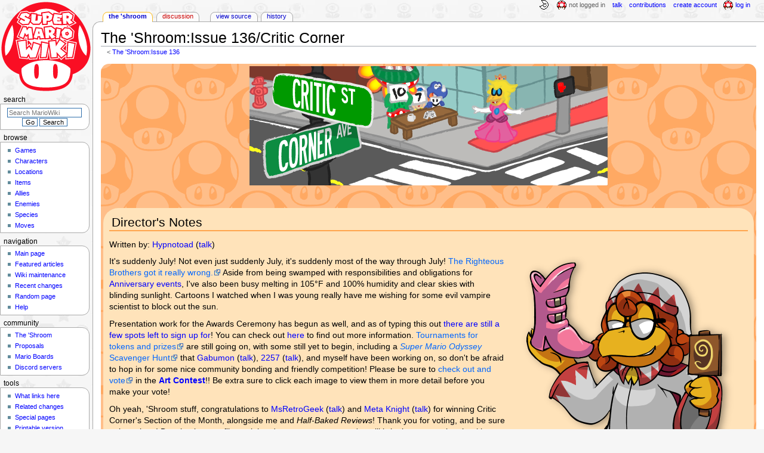

--- FILE ---
content_type: text/html; charset=UTF-8
request_url: https://www.mariowiki.com/The_%27Shroom:Issue_136/Critic_Corner
body_size: 25677
content:
<!DOCTYPE html>
<html class="client-nojs" lang="en" dir="ltr">
<head>
<meta charset="UTF-8"/>
<title>The 'Shroom:Issue 136/Critic Corner - Super Mario Wiki, the Mario encyclopedia</title>
<script>document.documentElement.className="client-js";RLCONF={"wgBreakFrames":false,"wgSeparatorTransformTable":["",""],"wgDigitTransformTable":["",""],"wgDefaultDateFormat":"mdy","wgMonthNames":["","January","February","March","April","May","June","July","August","September","October","November","December"],"wgRequestId":"f5e6e11fc3b4d721a6a7d094","wgCSPNonce":false,"wgCanonicalNamespace":"The_'Shroom","wgCanonicalSpecialPageName":false,"wgNamespaceNumber":104,"wgPageName":"The_'Shroom:Issue_136/Critic_Corner","wgTitle":"Issue 136/Critic Corner","wgCurRevisionId":4152279,"wgRevisionId":4152279,"wgArticleId":255576,"wgIsArticle":true,"wgIsRedirect":false,"wgAction":"view","wgUserName":null,"wgUserGroups":["*"],"wgCategories":[],"wgPageContentLanguage":"en","wgPageContentModel":"wikitext","wgRelevantPageName":"The_'Shroom:Issue_136/Critic_Corner","wgRelevantArticleId":255576,"wgIsProbablyEditable":false,"wgRelevantPageIsProbablyEditable":false,"wgRestrictionEdit":[],"wgRestrictionMove":[],"wgMFDisplayWikibaseDescriptions":{"search":false,"nearby":false,"watchlist":false,"tagline":false},"wgMediaViewerOnClick":true,"wgMediaViewerEnabledByDefault":false,"wgPopupsFlags":4};
RLSTATE={"ext.gadget.InterwikiLinkIcons":"ready","ext.gadget.ResponsiveDesktop":"ready","ext.gadget.StaffHighlights":"ready","ext.gadget.ResponsiveStyle":"ready","ext.gadget.MainPageStyle":"ready","ext.gadget.NavboxStyle":"ready","ext.gadget.GlobalStyle":"ready","ext.gadget.TableStyle":"ready","ext.gadget.ProjectPageStyle":"ready","ext.gadget.ShroomStyle":"ready","site.styles":"ready","user.styles":"ready","user":"ready","user.options":"loading","skins.monobook.styles":"ready","jquery.makeCollapsible.styles":"ready"};RLPAGEMODULES=["site","mediawiki.page.ready","jquery.makeCollapsible","skins.monobook.scripts","mmv.head","mmv.bootstrap.autostart","ext.gadget.GlobalScript","ext.gadget.Countdown","ext.gadget.VideoResizer","ext.gadget.ExplainTooltips","ext.gadget.RecentChangesRefresh","ext.gadget.DarkToggle","ext.gadget.Tabber","ext.gadget.ShroomScript","ext.gadget.YouTubePopups","ext.gadget.Awards","ext.popups"];</script>
<script>(RLQ=window.RLQ||[]).push(function(){mw.loader.implement("user.options@12s5i",function($,jQuery,require,module){mw.user.tokens.set({"patrolToken":"+\\","watchToken":"+\\","csrfToken":"+\\"});});});</script>
<link rel="stylesheet" href="/load.php?lang=en&amp;modules=jquery.makeCollapsible.styles%7Cskins.monobook.styles&amp;only=styles&amp;skin=monobook"/>
<script async="" src="/load.php?lang=en&amp;modules=startup&amp;only=scripts&amp;raw=1&amp;skin=monobook"></script>
<meta name="ResourceLoaderDynamicStyles" content=""/>
<link rel="stylesheet" href="/load.php?lang=en&amp;modules=ext.gadget.GlobalStyle%2CInterwikiLinkIcons%2CMainPageStyle%2CNavboxStyle%2CProjectPageStyle%2CResponsiveDesktop%2CResponsiveStyle%2CShroomStyle%2CStaffHighlights%2CTableStyle&amp;only=styles&amp;skin=monobook"/>
<link rel="stylesheet" href="/load.php?lang=en&amp;modules=site.styles&amp;only=styles&amp;skin=monobook"/>
<meta name="generator" content="MediaWiki 1.39.17"/>
<meta name="format-detection" content="telephone=no"/>
<meta name="theme-color" content="#D10200"/>
<meta property="og:image" content="https://mario.wiki.gallery/images/shroom-logo.png"/>
<meta property="og:description" content="The &#039;Shroom is the monthly newspaper of the Super Mario Wiki, delivering the latest in community news and entertainment."/>
<meta name="description" content="The &#039;Shroom is the monthly newspaper of the Super Mario Wiki, delivering the latest in community news and entertainment."/>
<meta name="twitter:site" content="@SMWikiOfficial"/>
<meta name="twitter:card" content="summary_large_image"/>
<meta name="viewport" content="width=1000"/>
<link rel="apple-touch-icon" href="https://mario.wiki.gallery/images/apple-touch-icon.png"/>
<link rel="icon" href="https://mario.wiki.gallery/favicon.ico"/>
<link rel="search" type="application/opensearchdescription+xml" href="/opensearch_desc.php" title="Super Mario Wiki"/>
<link rel="EditURI" type="application/rsd+xml" href="https://www.mariowiki.com/api.php?action=rsd"/>
<link rel="license" href="https://creativecommons.org/licenses/by-sa/3.0/"/>
<link rel="alternate" type="application/atom+xml" title="Super Mario Wiki Atom feed" href="/index.php?title=Special:RecentChanges&amp;feed=atom"/>
<link rel="canonical" href="https://www.mariowiki.com/The_%27Shroom:Issue_136/Critic_Corner"/>
<link rel="stylesheet" href="https://wiki.gallery/1_39/css/global.css">
<link rel="stylesheet" href="https://wiki.gallery/1_39/css/desktop.css">
<link rel="stylesheet" href="https://wiki.gallery/1_39/css/responsive.css">
<style type="text/css">
@import url(https://wiki.gallery/1_39/css/dark/all.css) (prefers-color-scheme: dark);
@import url(https://wiki.gallery/1_39/css/dark/niwa.css) (prefers-color-scheme: dark);
@import url(/MediaWiki:Dark.css?action=raw&ctype=text/css) (prefers-color-scheme: dark);
@import url(https://wiki.gallery/1_39/css/dark/monobook.css) (prefers-color-scheme: dark);
@import url(/MediaWiki:DarkMonobook.css?action=raw&ctype=text/css) (prefers-color-scheme: dark);
@import url(/MediaWiki:DarkShroom.css?action=raw&ctype=text/css) (prefers-color-scheme: dark);
</style>
<!-- Global site tag (gtag.js) - Google Analytics -->
<script async src="https://www.googletagmanager.com/gtag/js?id=G-9WQFK2W4X3"></script>
<script>
  window.dataLayer = window.dataLayer || [];
  function gtag(){dataLayer.push(arguments);}
  gtag('js', new Date());

  gtag('config', 'G-9WQFK2W4X3');
</script>
<meta property="og:title" content="The &#039;Shroom:Issue 136/Critic Corner"/>
<meta property="og:site_name" content="Super Mario Wiki"/>
<meta property="og:url" content="https://www.mariowiki.com/The_%27Shroom:Issue_136/Critic_Corner"/>
<meta property="article:modified_time" content="2024-02-26T17:43:24Z"/>
<meta property="article:published_time" content="2024-02-26T17:43:24Z"/>
<script type="application/ld+json">{"@context":"http:\/\/schema.org","@type":"Article","name":"The 'Shroom:Issue 136\/Critic Corner - Super Mario Wiki, the Mario encyclopedia","headline":"The 'Shroom:Issue 136\/Critic Corner - Super Mario Wiki, the Mario encyclopedia","mainEntityOfPage":"The 'Shroom:Issue 136\/Critic Corner","identifier":"https:\/\/www.mariowiki.com\/The_%27Shroom:Issue_136\/Critic_Corner","url":"https:\/\/www.mariowiki.com\/The_%27Shroom:Issue_136\/Critic_Corner","dateModified":"2024-02-26T17:43:24Z","datePublished":"2024-02-26T17:43:24Z","image":{"@type":"ImageObject"},"author":{"@type":"Organization","name":"Super Mario Wiki","url":"https:\/\/www.mariowiki.com","logo":{"@type":"ImageObject","caption":"Super Mario Wiki"}},"publisher":{"@type":"Organization","name":"Super Mario Wiki","url":"https:\/\/www.mariowiki.com","logo":{"@type":"ImageObject","caption":"Super Mario Wiki"}},"potentialAction":{"@type":"SearchAction","target":"https:\/\/www.mariowiki.com\/index.php?title=Special:Search&search={search_term}","query-input":"required name=search_term"}}</script>
</head>
<body class="mw-1_39 porple mariowiki desktop subpage anon newbie niwa light ns-shroom mediawiki ltr sitedir-ltr mw-hide-empty-elt ns-104 ns-subject page-The_Shroom_Issue_136_Critic_Corner rootpage-The_Shroom_Issue_136 skin-monobook action-view"><div id="globalWrapper">
	<div id="column-content">
		<div id="content" class="mw-body" role="main">
			<a id="top"></a>
			<div id="siteNotice"></div>
			<div class="mw-indicators">
			</div>
			<h1 id="firstHeading" class="firstHeading mw-first-heading"><span class="mw-page-title-namespace">The 'Shroom</span><span class="mw-page-title-separator">:</span><span class="mw-page-title-main">Issue 136/Critic Corner</span></h1>
			<div id="bodyContent" class="monobook-body">
				<div id="siteSub">From the Super Mario Wiki, the Mario encyclopedia</div>
				<div id="contentSub" ><span class="subpages">&lt; <a href="/The_%27Shroom:Issue_136" title="The &#039;Shroom:Issue 136">The &#039;Shroom:Issue 136</a></span></div>
				
				<div id="jump-to-nav"></div><a href="#column-one" class="mw-jump-link">Jump to navigation</a><a href="#searchInput" class="mw-jump-link">Jump to search</a>
				<!-- start content -->
				<div id="mw-content-text" class="mw-body-content mw-content-ltr" lang="en" dir="ltr"><div class="mw-parser-output"><div class="shroombg shroomthumb cc shroomcursor" style="font-size:110%">
<div class="center"><div class="floatnone"><a href="/File:CC-Banner2017.png" class="image"><img alt="CC-Banner2017.png" src="https://mario.wiki.gallery/images/1/19/CC-Banner2017.png" decoding="async" loading="eager" width="600" height="200" data-file-width="600" data-file-height="200" /></a></div></div>
<p><br />
</p>
<div class="shroomsection">
<h2><span id="Director's_Notes"></span><span class="mw-headline" id="Director.27s_Notes">Director's Notes</span></h2>
<p>Written by: <a href="/User:Hypnotoad" title="User:Hypnotoad">Hypnotoad</a> (<a href="/User_talk:Hypnotoad" title="User talk:Hypnotoad">talk</a>)
</p>
<div class="floatright"><a href="/File:Shroom2017_Anton.png" class="image"><img alt="Shroom2017 Anton.png" src="https://mario.wiki.gallery/images/6/6b/Shroom2017_Anton.png" decoding="async" loading="eager" width="400" height="368" data-file-width="400" data-file-height="368" /></a></div>
<p>It's suddenly July!  Not even just suddenly July, it's suddenly most of the way through July!  <a target="_blank" rel="nofollow" class="external text" href="https://youtu.be/qiiyq2xrSI0?t=30s">The Righteous Brothers got it really wrong.</a>  Aside from being swamped with responsibilities and obligations for <a href="/MarioWiki:Anniversary" title="MarioWiki:Anniversary">Anniversary events</a>, I've also been busy melting in 105°F and 100% humidity and clear skies with blinding sunlight.  Cartoons I watched when I was young really have me wishing for some evil vampire scientist to block out the sun.
</p><p>Presentation work for the Awards Ceremony has begun as well, and as of typing this out <a href="/MarioWiki:Anniversary/2018/Presentation_sign-ups" title="MarioWiki:Anniversary/2018/Presentation sign-ups">there are still a few spots left to sign up for</a>!  You can check out <a href="/MarioWiki:Anniversary" title="MarioWiki:Anniversary">here</a> to find out more information.  <a target="_blank" rel="nofollow" class="external text" href="https://www.marioboards.com/index.php?topic=39592.0">Tournaments for tokens and prizes</a> are still going on, with some still yet to begin, including a <a target="_blank" rel="nofollow" class="external text" href="https://www.marioboards.com/index.php?topic=40190.0"><i>Super Mario Odyssey</i> Scavenger Hunt</a> that <a href="/User:Gabumon" title="User:Gabumon">Gabumon</a> (<a href="/User_talk:Gabumon" title="User talk:Gabumon">talk</a>), <a href="/User:2257" title="User:2257">2257</a> (<a href="/User_talk:2257" title="User talk:2257">talk</a>), and myself have been working on, so don't be afraid to hop in for some nice community bonding and friendly competition!  Please be sure to <a target="_blank" rel="nofollow" class="external text" href="https://www.marioboards.com/index.php?topic=39977.0">check out and vote</a> in the <a href="/The_%27Shroom:Issue_136/Art_Contest" title="The &#39;Shroom:Issue 136/Art Contest"><b>Art Contest</b></a>!!  Be extra sure to click each image to view them in more detail before you make your vote!
</p><p>Oh yeah, 'Shroom stuff, congratulations to <a href="/User:MsRetroGeek" title="User:MsRetroGeek">MsRetroGeek</a> (<a href="/User_talk:MsRetroGeek" title="User talk:MsRetroGeek">talk</a>) and <a href="/User:Meta_Knight" title="User:Meta Knight">Meta Knight</a> (<a href="/User_talk:Meta_Knight" title="User talk:Meta Knight">talk</a>) for winning Critic Corner's Section of the Month, alongside me and <i>Half-Baked Reviews</i>!  Thank you for voting, and be sure to keep it up!  Despite time conflicts raining down on everyone, we're still bringing you again a healthy dose of reviews and stuff this month!
</p>
<h3><span class="mw-headline" id="Section_of_the_Month"> Section of the Month </span></h3>
<table cellspacing="0" cellpadding="4" align="center" width="45%" style="background:none; border-spacing: 0 1px;" class="test">

<tbody><tr>
<th colspan="5" style="background:rgba(255,127,0,0.6); border:10px solid rgba(0,0,0,0); border-radius: 25px;">Critic Corner SECTION OF THE MONTH
</th></tr>
<tr>
<th style="background:rgba(255,127,0,0.4); border-radius: 25px 0 0 25px; text-align:left; width:5%">Place
</th>
<th style="background:rgba(255,127,0,0.4); text-align:left; width:15%">Section
</th>
<th style="background:rgba(255,127,0,0.4); text-align:left; width:5%">Votes
</th>
<th style="background:rgba(255,127,0,0.4); text-align:left; width:5%">%
</th>
<th style="background:rgba(255,127,0,0.4); border-radius: 0 25px 25px 0; text-align:left; width:15%">Writer
</th></tr>

<tr>
<td style="background:rgba(255,127,0,0.4); border-radius: 25px 0 0 25px;">1st</td>
<td style="background:rgba(255,127,0,0.4);"><a href="/The_%27Shroom:Issue_135/Critic_Corner#Anton.27s_Half-Baked_Reviews" title="The &#39;Shroom:Issue 135/Critic Corner"><b>Anton's Half-Baked Reviews</b></a></td>
<td style="background:rgba(255,127,0,0.4);">15</td>
<td style="background:rgba(255,127,0,0.4);">41.67%</td>
<td style="background:rgba(255,127,0,0.4); border-radius: 0 25px 25px 0;"><a href="/User:Hypnotoad" title="User:Hypnotoad">Hypnotoad</a> (<a href="/User_talk:Hypnotoad" title="User talk:Hypnotoad">talk</a>)
</td></tr>
<tr>
<td style="background:rgba(255,127,0,0.4); border-radius: 25px 0 0 25px;">1st</td>
<td style="background:rgba(255,127,0,0.4);"><a href="/The_%27Shroom:Issue_135/Critic_Corner#G._TV" title="The &#39;Shroom:Issue 135/Critic Corner"><b>G. TV</b></a></td>
<td style="background:rgba(255,127,0,0.4);">15</td>
<td style="background:rgba(255,127,0,0.4);">41.67%</td>
<td style="background:rgba(255,127,0,0.4); border-radius: 0 25px 25px 0;"><a href="/User:MsRetroGeek" title="User:MsRetroGeek">MsRetroGeek</a> (<a href="/User_talk:MsRetroGeek" title="User talk:MsRetroGeek">talk</a>) &amp; <a href="/User:Meta_Knight" title="User:Meta Knight">Meta Knight</a> (<a href="/User_talk:Meta_Knight" title="User talk:Meta Knight">talk</a>)
</td></tr>
<tr>
<td style="background:rgba(255,127,0,0.4); border-radius: 25px 0 0 25px;">3rd</td>
<td style="background:rgba(255,127,0,0.4);"><a href="/The_%27Shroom:Issue_135/Critic_Corner#Could_Have_Been" title="The &#39;Shroom:Issue 135/Critic Corner"><b>Could Have Been</b></a></td>
<td style="background:rgba(255,127,0,0.4);">4</td>
<td style="background:rgba(255,127,0,0.4);">11.11%</td>
<td style="background:rgba(255,127,0,0.4); border-radius: 0 25px 25px 0;"><a href="/User:Alex95" title="User:Alex95">Alex95</a> (<a href="/User_talk:Alex95" title="User talk:Alex95">talk</a>)
</td></tr>
<tr>
<td style="background:rgba(255,127,0,0.4); border-radius: 25px 0 0 25px;">3rd</td>
<td style="background:rgba(255,127,0,0.4);"><a href="/The_%27Shroom:Issue_135/Critic_Corner#Character_Review" title="The &#39;Shroom:Issue 135/Critic Corner"><b>Character Review</b></a></td>
<td style="background:rgba(255,127,0,0.4);">2</td>
<td style="background:rgba(255,127,0,0.4);">5.56%</td>
<td style="background:rgba(255,127,0,0.4); border-radius: 0 25px 25px 0;"><a href="/User:Yoshi876" title="User:Yoshi876">Yoshi876</a> (<a href="/User_talk:Yoshi876" title="User talk:Yoshi876">talk</a>)
</td></tr>











</tbody></table>
<div style="clear:both;"></div>
<hr />
<div class="shroomtoc cc">
<div class="supersection opinion">
<div class="header">Opinion Pieces</div>
<div class="shroomsectionbox" style="background: ; flex-grow: 0;"> <div class="header" style="background:"><span class="title" style=""><b><a href="#Could_Have_Been"><span style="color:blue;">Could Have Been</span></a></b></span><br /><span class="author" style=""><big><a href="/User:Alex95" title="User:Alex95"><span style="color:blue;">Alex95</span></a> <a href="/User_talk:Alex95" title="User talk:Alex95"><span style="color:blue;"><small>(Talk)</small></span></a></big></span></div> <hr style="background-color:" /> <span class="content" style="">Slow down or you'll miss this again!<br /><a href="#Could_Have_Been"><span style="color:blue;"><b>[read more]</b></span></a></span></div><div class="shroomsectionbox" style="background: ; flex-grow: 0;"> <div class="header" style="background:"><span class="title" style=""><b><a href="#Anton.27s_Half-Baked_Reviews"><span style="color:blue;">Anton's Half-Baked Reviews</span></a></b></span><br /><span class="author" style=""><big><a href="/User:Hypnotoad" title="User:Hypnotoad"><span style="color:blue;">Hypnotoad</span></a> <a href="/User_talk:Hypnotoad" title="User talk:Hypnotoad"><span style="color:blue;"><small>(Talk)</small></span></a></big></span></div> <hr style="background-color:" /> <span class="content" style="">Touch Fuzzy, Get Fizzy<br /><a href="#Anton.27s_Half-Baked_Reviews"><span style="color:blue;"><b>[read more]</b></span></a></span></div>
</div>
<div class="supersection opinion">
<div class="header">Reviews</div>
<div class="shroomsectionbox" style="background: ; flex-grow: 0;"> <div class="header" style="background:"><span class="title" style=""><b><a href="#Movie_Reviews"><span style="color:blue;">Movie Reviews</span></a></b></span><br /><span class="author" style=""><big><a href="/User:Yoshi876" title="User:Yoshi876"><span style="color:blue;">Yoshi876</span></a> <a href="/User_talk:Yoshi876" title="User talk:Yoshi876"><span style="color:blue;"><small>(Talk)</small></span></a></big></span></div> <hr style="background-color:" /> <span class="content" style="">Roaring applause for Yoshi876!<br /><a href="#Movie_Reviews"><span style="color:blue;"><b>[read more]</b></span></a></span></div><div class="shroomsectionbox" style="background: ; flex-grow: 0;"> <div class="header" style="background:"><span class="title" style=""><b><a href="#Graphic_Novel_Review"><span style="color:blue;">Graphic Novel Review</span></a></b></span><br /><span class="author" style=""><big><a href="/User:FunkyK38" title="User:FunkyK38"><span style="color:blue;">FunkyK38</span></a> <a href="/User_talk:FunkyK38" title="User talk:FunkyK38"><span style="color:blue;"><small>(Talk)</small></span></a></big></span></div> <hr style="background-color:" /> <span class="content" style="">HALT! You don't have time to miss this!<br /><a href="#Graphic_Novel_Review"><span style="color:blue;"><b>[read more]</b></span></a></span></div><div class="shroomsectionbox" style="background: ; flex-grow: 0;"> <div class="header" style="background:"><span class="title" style=""><b><a href="#Character_Review"><span style="color:blue;">Character Review</span></a></b></span><br /><span class="author" style=""><big><a href="/User:Yoshi876" title="User:Yoshi876"><span style="color:blue;">Yoshi876</span></a> <a href="/User_talk:Yoshi876" title="User talk:Yoshi876"><span style="color:blue;"><small>(Talk)</small></span></a></big></span></div> <hr style="background-color:" /> <span class="content" style="">😼<br /><a href="#Character_Review"><span style="color:blue;"><b>[read more]</b></span></a></span></div>
</div>
</div>
<p><br />
</p>
</div>
<div class="shroomsection">
<h2><span class="mw-headline" id="Could_Have_Been">Could Have Been</span></h2>
<p>Written by: <a href="/User:Alex95" title="User:Alex95">Alex95</a> (<a href="/User_talk:Alex95" title="User talk:Alex95">talk</a>)
</p>
<div class="thumb tright"><div class="thumbinner" style="width:202px;"><a href="/File:Super_Mario_Kart_R_Title_Screen.png" class="image"><img alt="Super Mario Kart R" src="https://mario.wiki.gallery/images/thumb/5/57/Super_Mario_Kart_R_Title_Screen.png/200px-Super_Mario_Kart_R_Title_Screen.png" decoding="async" loading="eager" width="200" height="152" class="sprite thumbimage" srcset="https://mario.wiki.gallery/images/thumb/5/57/Super_Mario_Kart_R_Title_Screen.png/300px-Super_Mario_Kart_R_Title_Screen.png 1.5x, https://mario.wiki.gallery/images/thumb/5/57/Super_Mario_Kart_R_Title_Screen.png/400px-Super_Mario_Kart_R_Title_Screen.png 2x" data-file-width="722" data-file-height="547" /></a>  <div class="thumbcaption"><div class="magnify"><a href="/File:Super_Mario_Kart_R_Title_Screen.png" class="internal" title="Enlarge"></a></div>"Welcome to Mario Kart!"</div></div></div>
<p>Hello everyone! I am Alex95 and welcome to the next <b>Could Have Been</b>! It's an exciting time here for us on the Super Mario Wiki, as we're in the midst of the <a href="/MarioWiki:Anniversary" title="MarioWiki:Anniversary">wiki's anniversary awards</a>. Part of the celebration are people can create tournaments on our forums, and the one I created is a Time Trial race in <i><b><a href="/Mario_Kart_64" title="Mario Kart 64">Mario Kart 64</a></b></i>. So, for this issue, I thought I'd take a look at what went into making the game. So let's dive right in and take a look at what could have been.
</p>
<div class="thumb tleft"><div class="thumbinner" style="width:202px;"><a href="/File:MarioKartDriversPreRelease.jpg" class="image"><img alt="Pre-release character select screen from Mario Kart 64" src="https://mario.wiki.gallery/images/thumb/6/6d/MarioKartDriversPreRelease.jpg/200px-MarioKartDriversPreRelease.jpg" decoding="async" loading="eager" width="200" height="149" class="sprite thumbimage" srcset="https://mario.wiki.gallery/images/6/6d/MarioKartDriversPreRelease.jpg 1.5x" data-file-width="287" data-file-height="214" /></a>  <div class="thumbcaption"><div class="magnify"><a href="/File:MarioKartDriversPreRelease.jpg" class="internal" title="Enlarge"></a></div>Playable Kamek</div></div></div>
<p>Upon its initial reveal, <i>Mario Kart 64</i> was under the name "<i>Super Mario Kart R</i>", with "R" standing for rendered, referring to the graphical improvement from <i><a href="/Super_Mario_Kart" title="Super Mario Kart">Super Mario Kart</a></i>. In this reveal, <a href="/Kamek" title="Kamek">Kamek</a> was shown to be a playable racer, and everyone's icons faced the screen. The HUD and <a href="/Item_Box" title="Item Box">Item Boxes</a> also looked different, with character icons still facing the screen and Item Boxes being simple black cubes with question marks, and the racer's item box was always on screen instead of it appearing when the racer gets an item. There are also some early screenshots of tracks like <a href="/Banshee_Boardwalk" title="Banshee Boardwalk">Banshee Boardwalk</a>, <a href="/Moo_Moo_Farm" title="Moo Moo Farm">Moo Moo Farm</a>, <a href="/Luigi_Raceway" title="Luigi Raceway">Luigi Raceway</a>, and <a href="/Frappe_Snowland" title="Frappe Snowland">Frappe Snowland</a>. A <a href="/Cape_Feather" title="Cape Feather">Cape Feather</a> was also meant to return from <i>Super Mario Kart</i>, as evident from the back of the <i>Mario Kart 64</i> box where it is still visible.
</p>
<div class="thumb tright"><div class="thumbinner" style="width:202px;"><a href="/File:Beta_MK64_Start.png" class="image"><img alt="Mario Kart 64 pre-release screenshot" src="https://mario.wiki.gallery/images/thumb/8/8e/Beta_MK64_Start.png/200px-Beta_MK64_Start.png" decoding="async" loading="eager" width="200" height="155" class="sprite thumbimage" srcset="https://mario.wiki.gallery/images/thumb/8/8e/Beta_MK64_Start.png/300px-Beta_MK64_Start.png 1.5x, https://mario.wiki.gallery/images/thumb/8/8e/Beta_MK64_Start.png/400px-Beta_MK64_Start.png 2x" data-file-width="531" data-file-height="412" /></a>  <div class="thumbcaption"><div class="magnify"><a href="/File:Beta_MK64_Start.png" class="internal" title="Enlarge"></a></div>The very different HUD and "GO!" Lakitu is M.I.A.</div></div></div>
<p>Now let's get into the leftover stuff still in the code. The game's debug mode remains in the coding, which will allow various things when accessed, including messing with the lap counter and Gold Trophy counts. It can also mess with the scale of tracks, increasing the sizes of obstacles, but not the hitboxes or collision, so racers may end up finding themselves driving through walls or through the floors. A vertical splitscreen (as opposed to the horizontal one in the final game) is also in the code, making multiplayer screens split the long way rather than wide. There are also codes for putting in the <a href="/Lightning" title="Lightning">Lightning</a> item into <a href="/Battle_Mode" class="mw-redirect" title="Battle Mode">Battle Mode</a>, a <a href="/Mini_Bomb_Kart" title="Mini Bomb Kart">Mini Bomb Kart</a> alert for when the racer is about to drive into one, code that lets CPUs use shells, and one that can make a racer jump on command, which was meant for the previously mentioned Cape Feather.
</p>
<div class="thumb tleft"><div class="thumbinner" style="width:130px;"><a href="/File:Marioro.png" class="image"><img alt="Gallery:Sponsors in the Mario Kart series" src="https://mario.wiki.gallery/images/2/21/Marioro.png" decoding="async" loading="lazy" width="128" height="32" class="sprite thumbimage" data-file-width="128" data-file-height="32" /></a>  <div class="thumbcaption"><div class="magnify"><a href="/File:Marioro.png" class="internal" title="Enlarge"></a></div>Yeah, I'm glad they removed these references.</div></div></div>
<p>There are also some international and version differences to go over! You may have noticed <a href="/List_of_sponsors_in_Mario_Kart_64" class="mw-redirect" title="List of sponsors in Mario Kart 64">various billboards</a> plastered around the tracks as you race. Several of these signs actually advertise something different depending on the region. The Mario Star, Luigi's, and Yoshi were all references to something else, and were changed likely to avoid any lawsuits. Mario's was in reference to the tobacco company Marlboro (Marioro), Luigi's was referring to Agip (Luigip), and Yoshi's was referring to Mobil 1 (Yoshi 1). The Japanese version also has additional voice actors, with a total of six compared to America's three. <a href="/Charles_Martinet" title="Charles Martinet">Charles Martinet</a> is the only one that is credited in both versions, though his last name is spelled "Martinee" in the Japanese version. Regarding <a href="/Virtual_Console" title="Virtual Console">Virtual Console</a> rereleases, the game has its colors toned down a bit, it seems. The train in <a href="/Kalimari_Desert" title="Kalimari Desert">Kalimari Desert</a> had its wheels change from red to black, and the water in <a href="/Koopa_Troopa_Beach" class="mw-redirect mw-disambig" title="Koopa Troopa Beach">Koopa Troopa Beach</a> is blue rather than a light gray. The flash from the Lightning has also been toned down to avoid causing seizures.
</p>
<h2><span id="What_Could_Have_Been?"></span><span class="mw-headline" id="What_Could_Have_Been.3F">What Could Have Been?</span></h2>
<p>And now to speculate how these original ideas would've impacted the final game! *checks for a certain gorilla*
</p>
<div class="thumb tright"><div class="thumbinner" style="width:202px;"><a href="/File:MK64MagikoopaPrerelease.jpg" class="image"><img alt="Pre-release screenshot of Mario Kart 64" src="https://mario.wiki.gallery/images/thumb/a/ab/MK64MagikoopaPrerelease.jpg/200px-MK64MagikoopaPrerelease.jpg" decoding="async" loading="lazy" width="200" height="153" class="sprite thumbimage" srcset="https://mario.wiki.gallery/images/thumb/a/ab/MK64MagikoopaPrerelease.jpg/300px-MK64MagikoopaPrerelease.jpg 1.5x, https://mario.wiki.gallery/images/thumb/a/ab/MK64MagikoopaPrerelease.jpg/400px-MK64MagikoopaPrerelease.jpg 2x" data-file-width="784" data-file-height="600" /></a>  <div class="thumbcaption"><div class="magnify"><a href="/File:MK64MagikoopaPrerelease.jpg" class="internal" title="Enlarge"></a></div>Kamek's even seen racing in some images. I wonder how far they went with this?</div></div></div>
<p>We'll start with the name: Why remove the connection to <i>Super Mario Kart</i>? I guess they wanted to be slightly more original with their names, and instead just slapped the system number on the title. Or maybe they didn't want to confuse gamers by making them think it was just an expansion to the original game, when it's actually a whole new one.<br />
For Kamek, his whole story is sad. He ends up getting replaced with <a href="/Donkey_Kong" title="Donkey Kong">Donkey Kong</a> in the final game, but Kamek continues to try and reclaim his spot. He can be seen flying around <a href="/Bowser_Castle_3_(GBA)" class="mw-redirect" title="Bowser Castle 3 (GBA)">Bowser Castle 3</a> in <i><a href="/Mario_Kart:_Super_Circuit" title="Mario Kart: Super Circuit">Mario Kart: Super Circuit</a></i>, just waiting for his chance. In <i><a href="/Mario_Kart_Wii" title="Mario Kart Wii">Mario Kart Wii</a></i>, he <a href="/Magikruiser" title="Magikruiser">turns himself into a bike</a> just so he can enjoy the road (that's not what actually happened at all). And in <i><a href="/Mario_Kart_8" title="Mario Kart 8">Mario Kart 8</a></i>, his emblem even appears in the coding of the game (which you can read me talk about <a href="/The_%27Shroom:Issue_127/Critic_Corner#Could_Have_Been" title="The &#39;Shroom:Issue 127/Critic Corner">here</a>). Kamek's been teased for a long time now, but it would be a miracle if he got in. I mean, <a href="/Donkey_Kong_Jr." title="Donkey Kong Jr.">Donkey Kong Jr.</a> hasn't been in the races since <i>Super Mario Kart</i>, so if anything, Donkey Kong Jr. has a better chance at coming in again.<br />
The Cape Feather, while not in <i>Mario Kart 8</i>, did return in <i><a href="/Mario_Kart_8_Deluxe" title="Mario Kart 8 Deluxe">Mario Kart 8 Deluxe</a></i>, and it acts as it did in <i>Super Mario Kart</i> while also making the racer do a <a href="/Trick" class="mw-redirect" title="Trick">trick</a>!
</p>
 <div class="thumb tleft"><div class="thumbinner" style="width:202px;"><a href="/File:VerticalMarioKart.png" class="image"><img alt="Pre-release screenshot of Mario Kart 64" src="https://mario.wiki.gallery/images/thumb/7/71/VerticalMarioKart.png/200px-VerticalMarioKart.png" decoding="async" loading="lazy" width="200" height="148" class="sprite thumbimage" srcset="https://mario.wiki.gallery/images/thumb/7/71/VerticalMarioKart.png/300px-VerticalMarioKart.png 1.5x, https://mario.wiki.gallery/images/7/71/VerticalMarioKart.png 2x" data-file-width="320" data-file-height="237" /></a>  <div class="thumbcaption"><div class="magnify"><a href="/File:VerticalMarioKart.png" class="internal" title="Enlarge"></a></div>This is just weird to me.</div></div></div>
<p>Finding a debug mode in a game is nothing special, but sometimes it can give us a few surprises. The fact that there is even a track scale modifier at all is interesting, perhaps there was going to be another mode where the racers had to race on larger or smaller versions of the tracks? Or maybe this was meant for testing purposes and has since become so messed up, it's unplayable.<br />
As for the vertical splitscreen, you don't need to imagine too hard on that. It was brought back for <i>Mario Kart 8</i> when racing with two players. Even though I enjoy seeing cut content return in later games, I honestly like the horizontal splitscreen better, as that shows more around the players. Lightning in Battle Mode would've caused some serious balancing issues, as the item would be overpowered as heck. The Mini Bomb Kart alert was likely removed because… Well, you can clearly see the kart in front of you, anyway. The international release differences make sense, I certainly wouldn't want to see tobacco advertisements in my game when I was two. And my parents may not have liked it, either.
</p><p>There's a lot more here, mostly leftover codes and sound changes. So, if you want to take a look at all that, you can head over to <a href="/List_of_Mario_Kart_64_pre-release_and_unused_content" title="List of Mario Kart 64 pre-release and unused content">our pre-release and unused content page</a> or the pages on <a href="https://tcrf.net/Mario_Kart_64" class="extiw" title="tcrf:Mario Kart 64">The Cutting Room Floor</a>! Until next time, see you around! Now I got to go brush up on my driving skills for my tournament…
</p>
</div>
<div class="shroomsection">
<p><span id="Anton.27s&#95;Half-Baked&#95;Reviews"></span>
</p>
<h2><span class="mw-headline" id=""><a href="/File:AntonHalfBakedLogo.png" class="image"><img alt="AntonHalfBakedLogo.png" src="https://mario.wiki.gallery/images/0/01/AntonHalfBakedLogo.png" decoding="async" loading="lazy" width="450" height="250" data-file-width="450" data-file-height="250" /></a></span></h2>
<p>Written By: <a href="/User:Hypnotoad" title="User:Hypnotoad">Hypnotoad</a> (<a href="/User_talk:Hypnotoad" title="User talk:Hypnotoad">talk</a>)
</p><p>I will begin this month with a bit about Anthony Bourdain, who passed early in June.  He very much was a hero of mine, a chef and author, known for his book <i>Kitchen Confidential</i> and shows <i>No Reservations</i> and <i>Parts Unknown</i>, who took his food travel documentaries further than the rest, exploring not just the cuisine, but the people behind them, humanizing the culture than is often overlooked by the casual consumer.  He brought the lives, struggles, triumphs, and hardships of other humans, served fresh with a helping of fresh garlic.  There are not too many people around like him; he had a genuine energy that was raw, full of understanding, and humility of ignorance that can be triumphed by a willingness to explore and try and learn.
</p><p>His grit and realness stood out from glossy idealized views of vacation spots and Americanized dishes, mainly in his prolific use of swearing, but also in his crusade against inauthenticity in the culinary world and our daily lives.  His was a voice that helped shape my outlook on life, an ideal to achieve, and what really is the goal of my own review section here.  He championed the truth, challenging the perceptions of food dishes—and the people—of cuisines that we tend to undervalue.  There are plenty of articles already written who say it better than I do, so I will just share a few.  I heavily encourage you all to give them a read, hop onto Netflix, Hulu, or wherever to give all of his shows a watch, check out Amazon or your bookstore for his books, and to just go out and try new things.
</p>
<ul><li><a target="_blank" rel="nofollow" class="external text" href="https://www.newyorker.com/magazine/1999/04/19/dont-eat-before-reading-this">Don’t Eat Before Reading This, by Anthony Bourdain (the essay that put him in the spotlight)</a><br /></li></ul>
<ul><li><a target="_blank" rel="nofollow" class="external text" href="https://www.thenation.com/article/bourdain-gave-us/">What Bourdain Gave Us</a><br /></li>
<li><a target="_blank" rel="nofollow" class="external text" href="https://www.avclub.com/what-s-your-favorite-anthony-bourdain-moment-1826673608">What’s Your Favorite Anthony Bourdain Moment?</a><br /></li>
<li><a target="_blank" rel="nofollow" class="external text" href="https://www.newyorker.com/culture/annals-of-gastronomy/anthony-bourdain-and-the-power-of-telling-the-truth">Anthony Bourdain and the Power of Telling the Truth</a><br /></li>
<li><a target="_blank" rel="nofollow" class="external text" href="https://buffalonews.com/2018/06/08/more-than-anything-else-anthony-bourdain-was-real/">More Than Anything Else, Anthony Bourdain Was Real</a><br /></li>
<li><a target="_blank" rel="nofollow" class="external text" href="https://variety.com/2018/tv/columns/anthony-bourdain-muslim-community-parts-unkown-1202840831/">How Anthony Bourdain Helped Humanize the Muslim Community</a><br /></li>
<li><a target="_blank" rel="nofollow" class="external text" href="http://www.latimes.com/entertainment/tv/la-et-st-anthony-bourdain-parts-20180608-story.html">In ‘Parts Unknown,’ Anthony Bourdain searched the world for human moments — and for his own place in it</a></li></ul>
<p>Some of my favorite quotes of his:
</p>
<blockquote><p>"Without experimentation, a willingness to ask questions and try new things, we shall surely become static, repetitive, and moribund."</p></blockquote>
<blockquote><p>"We know, for instance, that there is a direct, inverse relationship between frequency of family meals and social problems. Bluntly stated, members of families who eat together regularly are statistically less likely to stick up liquor stores, blow up meth labs, give birth to crack babies, commit suicide, or make donkey porn. If Little Timmy had just had more meatloaf, he might not have grown up to fill chest freezers with Cub Scout parts."</p></blockquote>
<blockquote><p>"I am not a fan of people who abuse service staff. In fact, I find it intolerable. It’s an unpardonable sin as far as I’m concerned, taking out personal business or some other kind of dissatisfaction on a waiter or busboy."</p></blockquote>
<blockquote><p>"Travel changes you. As you move through this life and this world you change things slightly, you leave marks behind, however small. And in return, life—and travel—leaves marks on you."</p></blockquote>
<blockquote><p>"Do we really want to travel in hermetically sealed popemobiles through the rural provinces of France, Mexico and the Far East, eating only in Hard Rock Cafes and McDonalds? Or do we want to eat without fear, tearing into the local stew, the humble taqueria's mystery meat, the sincerely offered gift of a lightly grilled fish head? I know what I want. I want it all. I want to try everything once."</p></blockquote>
<blockquote><p>"Travel isn’t always pretty. It isn’t always comfortable. Sometimes it hurts, it even breaks your heart. But that’s okay. The journey changes you; it should change you. It leaves marks on your memory, on your consciousness, on your heart, and on your body. You take something with you. Hopefully, you leave something good behind."</p></blockquote>
As stated by <a target="_blank" rel="nofollow" class="external text" href="https://twitter.com/ShaunKing/status/1005144128055848960">Shaun King</a> <blockquote><p>4 ways I hope we will live our lives to honor Anthony Bourdain....<br /> 1. Search out good food. Eat it. Tell everybody.<br /> 2. Find cultures other than your own. Value the people. Tell their stories. Lift them up.<br /> 3. Travel like crazy.<br /> 4. Speak out unapologetically on injustice.</p></blockquote>
<hr />
<p><i><b>Part 3 of Anton’s Half-Baked Pre-Written Reviews 2018</b></i>
Welcome to another edition of reviews that I started to write well before when this actually was released, but ended up procrastinating on anyways to end up working on it during my regular schedule!  I did this because I projected I’d be busy during July and August doing Anniversary Awards stuff, such as tournaments, presentations, my own art contest entry, panicking about having a source of income, and a whole bunch of other stuff!
</p>
<h2><span class="mw-headline" id="Milkis">Milkis</span></h2>
<p>This is it, this is one of the things that inspired me to create this section in the first place almost two years ago.  This didn’t really start in a glamorous way, just a like “wow I like milk, wouldn’t it be weird if it was fizzy” and so I googled it and there Milkis was.  Later on the position of Critic Corner director opened up, and I decided to write this section regularly as a way to support the team, and knew I had to find this milk thing.  One day my brother came home from college with some for me, and so I tried it, and then I pocketed this for like a full year, saving this within a bulk of other stuff to pack into pre-written reviews.  Milkis is “a new feeling of soda beverage” with a “refreshing milk &amp; yogurt flavor” produced by Lotte Chilsung, a Korean company, coming in 11 flavors: original, strawberry, orange, melon, mango, peach, pineapple, banana, apple, grape, and lemon.  It has basically everything you’d get from an American soda brand, including corn syrup, sugar, carbonated water, citric acid, but adds powdered milk for its main gimmick of feel and flavor.
</p>
I was kinda bracing for the worst, honestly, given how some previous drinks have gone.  Milk is my favorite drink, next to extra fizzy Sprite, and I had a gut assumption that Milkis would just make the worst out of both.  Contrary to what I thought, it’s actually…..really good!  Not just tolerable or “I guess I won’t die” but like genuinely this is something I will buy again.  It has this like cream soda taste to it, but is leagues better than <a target="_blank" rel="nofollow" href="https://www.mariowiki.com/The_%27Shroom:Issue_126/Critic_Corner#Anton.27s_Half-Baked_Reviews">the Jones Cream Soda I reviewed a while back</a>.  It reminds me more of an ice cream float, which I guess makes sense since it’s a creamy flavor (yogurt and milk) and a carbonated citrusy drink.  In order to <i>milk</i> this even more, I forced everyone at work and home to drink it without telling them anything more than the fact that it’s carbonated milk.  Doing this was such a delight because I simultaneously got to see everyone writhe in agony before trying it, and then having the validation of them liking it, transforming them into my milky thralls who obediently goad the people coming in for the night shift to try it.<div class="floatright"><a href="/File:HalfBaked_136_1.png" class="image" title="How the milk gets bubbly"><img alt="How the milk gets bubbly" src="https://mario.wiki.gallery/images/thumb/f/fc/HalfBaked_136_1.png/300px-HalfBaked_136_1.png" decoding="async" loading="lazy" width="300" height="416" srcset="https://mario.wiki.gallery/images/thumb/f/fc/HalfBaked_136_1.png/450px-HalfBaked_136_1.png 1.5x, https://mario.wiki.gallery/images/thumb/f/fc/HalfBaked_136_1.png/600px-HalfBaked_136_1.png 2x" data-file-width="1056" data-file-height="1464" /></a></div>
<p>Feeling fearless now that I’ve tried and liked the Original flavor, I sought out trying any other flavor I could find.  Amazon has a few, but they’re suspiciously expensive, and while I lived in New York it wasn’t very easy to come about an Asian food store that I could guarantee stocked Milkis or any similar product without driving 2+ hours away.  Eventually, though, vacation time came up and I used it to come down to Florida to check out the area before I moved, and being in the city there was a wealth of Asian grocery stores and supermarkets to line up on Google Maps to check out, providing me with plenty of review fodder, each of which I’ll leave further details of for later reviews.  Initially, all I could find were the Original and Melon flavor, so Melon is next.  The Melon flavor smells familiar but I can’t exactly place it, and the melon flavoring in it is literally called “melon flavor” in the ingredients so I can’t use that to figure it out.  Upon tasting it, I realized what it smelled like: Pepto-Bismol; I don’t understand this because Pepto is meant to be a wintergreen flavor and this is melon supposedly.  It’s not bad but the flavor is perplexing.  I’m not really feeling any motivation to continue drinking this particular flavor, and the only thing that’s keeping me from just dumping it is that it cost me $4.99 plus tax for a case of six 8.45 fl oz cans.  Fast forward to here in June 2018, I still have three cans of it left after holding onto them since September 2017 with no plans to do anything with them.  Please visit me so I can give them to you.
</p><p>Stay fast forwarded, when only recently did I find another supermarket just down the road that happened to have a whole bunch of Milkis flavors.  Out of what was available, I selected Strawberry and Peach, leaving Apple and Banana behind due to me assuming that I would like those two the least and they were like $6 for a case of six cans and I didn’t want to spend that much money.  The Strawberry is pretty alright; I would drink it again.  Artificial strawberry flavor isn’t my favorite, but this one has a certain sweetness to it, and tastes like…..smooth...probably from the milk adding a creaminess to it.  It tastes like strawberry whipped cream, rather than a strawberry Jolly Rancher, and for that it is good.  Peach is similar; the milk flavor adds a smooth creaminess to the peach flavor and mellows it out well.  Both smell very strawberry-y and peachy, respectively.  In addition to those flavors there are orange, mango, pineapple, grape, and lemon, all of which I can’t find any trace of their existence.  If you are a faithful reader of <i>Anton’s Half-Baked Reviews</i> lend me a hand and donate me large sums of cash, or just PM me your parents’ credit card numbers, so I can take a trip directly to South Korea myself.
</p><p><b>Rating:</b>  <a href="/File:ChocolateChex.png" class="image"><img alt="ChocolateChex.png" src="https://mario.wiki.gallery/images/thumb/5/50/ChocolateChex.png/100px-ChocolateChex.png" decoding="async" loading="lazy" width="100" height="101" srcset="https://mario.wiki.gallery/images/thumb/5/50/ChocolateChex.png/150px-ChocolateChex.png 1.5x, https://mario.wiki.gallery/images/5/50/ChocolateChex.png 2x" data-file-width="157" data-file-height="158" /></a> Chocolate chex piece
</p><p><b>Explanation:</b>  Already good on its own, it has the ability to blend with other Mixes and pieces doing nothing but enhancing them.
</p>
<h2><span class="mw-headline" id="Calpico_Soda">Calpico Soda</span></h2>
I bought this at a different supermarket than where I got Milkis and boba tea and other stuff because, when I asked if they had any, one of the workers who I guess was someone’s mother in what I guess was this family business running to me with glee that she found a can, immediately dropped it on the ground, causing it to explode and fill both me and her with embarrassment.  After fleeing that place, I went to another supermarket that looked to be as large as a standard Publix or Kroger or Safeway or Wegmans or whatever your regional shopping place may be.  Right off the bat I should’ve been a bit worried because it was in a plaza that had nothing but itself, a permanently closed bbq restaurant, and one of those self-serve ice kiosks sitting in the middle of a parking lot with maybe 3 cars.  Going inside and it looks normal from the start, with the aisles of nonsense and a fresh produce section, until you walk towards their luxurious meat department.  There I was met with ceiling tiles that were either missing or completely caked in black mold, and a display fridge filled with meat that had “Best By” dates that were expired.  I didn’t even know meat came with “Best By” dates at all; you’re just expected to eat it right away!!  Either way they had a good snack section and I got some stuff that I’m strategically withholding to review at a later date, along with some cans of Calpico.<div class="thumb tright"><div class="thumbinner" style="width:202px;"><a href="/File:HalfBaked_136_3.jpg" class="image"><img alt="" src="https://mario.wiki.gallery/images/thumb/e/e0/HalfBaked_136_3.jpg/200px-HalfBaked_136_3.jpg" decoding="async" loading="lazy" width="200" height="356" class="thumbimage" srcset="https://mario.wiki.gallery/images/thumb/e/e0/HalfBaked_136_3.jpg/300px-HalfBaked_136_3.jpg 1.5x, https://mario.wiki.gallery/images/thumb/e/e0/HalfBaked_136_3.jpg/400px-HalfBaked_136_3.jpg 2x" data-file-width="1125" data-file-height="2000" /></a>  <div class="thumbcaption"><div class="magnify"><a href="/File:HalfBaked_136_3.jpg" class="internal" title="Enlarge"></a></div>Poopy helping model the can</div></div></div><div class="thumb tright"><div class="thumbinner" style="width:202px;"><a href="/File:HalfBaked_136_2.jpg" class="image"><img alt="" src="https://mario.wiki.gallery/images/thumb/0/0a/HalfBaked_136_2.jpg/200px-HalfBaked_136_2.jpg" decoding="async" loading="lazy" width="200" height="277" class="thumbimage" srcset="https://mario.wiki.gallery/images/thumb/0/0a/HalfBaked_136_2.jpg/300px-HalfBaked_136_2.jpg 1.5x, https://mario.wiki.gallery/images/thumb/0/0a/HalfBaked_136_2.jpg/400px-HalfBaked_136_2.jpg 2x" data-file-width="865" data-file-height="1199" /></a>  <div class="thumbcaption"><div class="magnify"><a href="/File:HalfBaked_136_2.jpg" class="internal" title="Enlarge"></a></div>Nice staff, though!</div></div></div>
<p>It’s hard for me to find out what it is, not only because I forgot to look at the can before tossing it, but because their website and all descriptions don’t say what’s in it, just what it’s like.  Apparently it’s a sweet and tangy citrus and yogurt flavored drink, made from powdered non-fat milk.  Calpico is made by a Japanese company, Calpis Co., and has products also named Calpis that are basically the same thing but without carbonation.  I can’t really tell why some things are named Calpis and others Calpico, and I really don’t care enough to read their site more to find out, so I’m just going to say it’s interchangeable for a variety of powdered yogurt drink nonsense.  Sounds pretty similar to Milkis, so sure, let’s go with that.  It also tastes pretty similar to Milkis but has a like….idk how to describe it, but it made a weird feeling in my mouth like it was stickier or something; kinda like the difference between Coca-Cola and Pepsi, where the taste and feel are nearly imperceptible but is just enough to make people who are incredibly finicky and picky, such as myself, decry the worst of the options for years to come.  I poured it into a glass because the condensation on the can was bothering me and the way the carbonation foamed up reminded me of how it does in ice cream floats.
</p><p><b>Rating:</b>  <a href="/File:CookiesCreamChex.jpg" class="image"><img alt="CookiesCreamChex.jpg" src="https://mario.wiki.gallery/images/thumb/8/84/CookiesCreamChex.jpg/100px-CookiesCreamChex.jpg" decoding="async" loading="lazy" width="100" height="149" srcset="https://mario.wiki.gallery/images/thumb/8/84/CookiesCreamChex.jpg/150px-CookiesCreamChex.jpg 1.5x, https://mario.wiki.gallery/images/thumb/8/84/CookiesCreamChex.jpg/200px-CookiesCreamChex.jpg 2x" data-file-width="335" data-file-height="500" /></a> Chex Mix Muddy Buddies Cookies &amp; Cream
</p><p><b>Explanation:</b>  It’s not bad, but something already exists that does it better for the same price.  If all others are unavailable, I guess I’d select this, because it still does the same job and tastes similar, but I’ve already formed loyalty to another product.
</p>
<h2><span class="mw-headline" id="Calpico">Calpico</span></h2>
<p>I found this at an extremely cramped Asian goods supermarket right in downtown quite a few months after I found the Calpico Soda, right down the street from ViVi Bubble Tea, which you’ll see next month.  It’s a part of town called the Mills 50 that can’t decide a look for itself, between being a vibrant southeast Asian community, a rotten fish encrusted kidnapper haven, or a chic landing pad for young gentrifiers; either way it’s a cute stretch of the city with plenty to explore.  After walking through this market and not really feeling anything grab my attention or pocketbook, mostly because I didn’t really want to pay $6 for a bag of raspberry Kit Kats, I saw a bright light at the end of the aisle.  Calpico, its name glowing brightly, drawing me in like a mosquito to a bug zapper, doomed to be fried by the inflated import pricing.  For $2.50 each, there were various flavors of some Calpico non-carbonated drinks: Mango, Strawberry, and Lychee.  Having had enough of the fake strawberry flavor from all kinds of things, I only got Mango and later Lychee.  Mango Calpico has a very smooth feel, creamy taste and texture, a light fruity flavor, and also smelled incredible; pretty much perfect.  Lychee Calpico smells and tastes like cough syrup, and was just really unpleasant.  It had the same kinda texture as the Mango, so I can feel like that’s the vibe all Calpico would give, but this one almost feels like it wasn’t mixed thoroughly, and doesn’t leave my mouth feeling smooth and nice.
</p><p><b>Rating:</b>  <a href="/File:RyeChip.png" class="image"><img alt="RyeChip.png" src="https://mario.wiki.gallery/images/thumb/f/fa/RyeChip.png/100px-RyeChip.png" decoding="async" loading="lazy" width="100" height="89" srcset="https://mario.wiki.gallery/images/thumb/f/fa/RyeChip.png/150px-RyeChip.png 1.5x, https://mario.wiki.gallery/images/thumb/f/fa/RyeChip.png/200px-RyeChip.png 2x" data-file-width="312" data-file-height="278" /></a> Rye chip
</p><p><b>Explanation:</b>  Within the right context, a rye chip can be just the kind of firm crunch you need, but in the wrong context it can just be obstructive and tiresome.  It needs to be with the right Mix to be enjoyable, and it’s just a fact of nature that not every Mix is the right Mix for the moment.
</p>
<h2><span id="BONUS_REVIEW!!!"></span><span class="mw-headline" id="BONUS_REVIEW.21.21.21"><div><span style="color:#ff0000;"><i><b>B</b></i></span><span style="color:#ff4000;"><i><b>O</b></i></span><span style="color:#ff7f00;"><i><b>N</b></i></span><span style="color:#ffbf00;"><i><b>U</b></i></span><span style="color:#e2e21d;"><i><b>S</b></i></span> <span style="color:#aaff00;"><i><b>R</b></i></span><span style="color:#55ff00;"><i><b>E</b></i></span><span style="color:#00ff00;"><i><b>V</b></i></span><span style="color:#00ff80;"><i><b>I</b></i></span><span style="color:#00ffff;"><i><b>E</b></i></span><span style="color:#0080ff;"><i><b>W</b></i></span><span style="color:#0000ff;"><i><b>!</b></i></span><span style="color:#4600ff;"><i><b>!</b></i></span><span style="color:#8b00ff;"><i><b>!</b></i></span></div></span></h2>
<p>Lotte’s website for Milkis states “You can mix Milkis Original with any flavor you want. Add some ice to it and drink it cool......” so I went and mixed some with Licor 43.
</p>
<h3><span class="mw-headline" id="Cheeky_Peach_43"><a target="_blank" rel="nofollow" class="external text" href="http://www.licor43.com/en/cocktails/preparation/easy-please/cheeky-peachy-43/">Cheeky Peach 43</a></span></h3>
<p>This recipe called for 2:1:3 Licor 43, peach liqueur, Sprite, juice from half a lime, ice cubes, and peach wedges to garnish.  What I did was dump some Licor 43 into a glass with a full can of Peach Milkis along with a little bit of Sprite for more fizz, and then ice cubes of course.  It definitely tastes like peach and it’s AMAZING!  My only complaint is that the Licor 43 sinks to the bottom fairly quickly, so I guess I just gotta chug the entire 1.5 cups (12 fl. oz) of liquid in about two swigs.
</p>
<div class="center"><div class="floatnone"><a href="/File:AntonScale6.png" class="image"><img alt="AntonScale6.png" src="https://mario.wiki.gallery/images/thumb/d/d3/AntonScale6.png/500px-AntonScale6.png" decoding="async" loading="lazy" width="500" height="89" srcset="https://mario.wiki.gallery/images/thumb/d/d3/AntonScale6.png/750px-AntonScale6.png 1.5x, https://mario.wiki.gallery/images/d/d3/AntonScale6.png 2x" data-file-width="756" data-file-height="135" /></a></div></div>
<h3><span class="mw-headline" id="Pink_Kiss_43"><a target="_blank" rel="nofollow" class="external text" href="http://www.licor43.com/en/cocktails/preparation/easy-please/pink-kiss-43/">Pink Kiss 43</a></span></h3>
<p>The recipe called for 2:1:4 Licor 43, Rose Strawberry Cream Liqueur, and cold milk, with ice cubes.  Instead of that, I poured like two shots worth of Licor 43 into a glass with a whole can of Strawberry Milkis, and dumped on a bunch of ice cubes.  I think I poured some more regular milk in, but I can’t remember, so let’s just say I did.  It tastes like Strawberry Creme Lifesavers, but a liquid instead of a sticky rock.  It’s pretty good; it has a fruity flavor that’s not extremely sweet, with the Licor 43 and ice adequately cutting down the strong strawberry flavor that can feel overwhelming unless you actually like it.
</p>
<div class="center"><div class="floatnone"><a href="/File:AntonScale4.png" class="image"><img alt="AntonScale4.png" src="https://mario.wiki.gallery/images/thumb/6/6a/AntonScale4.png/500px-AntonScale4.png" decoding="async" loading="lazy" width="500" height="89" srcset="https://mario.wiki.gallery/images/thumb/6/6a/AntonScale4.png/750px-AntonScale4.png 1.5x, https://mario.wiki.gallery/images/6/6a/AntonScale4.png 2x" data-file-width="756" data-file-height="135" /></a></div></div>
<hr />
<p>Tune in next month where I post another kinda-prewritten review!  Also, tell me what to review next!  You can tell me to do can also be movies, shows, physical actions, trying new foods, music, literally anything and I’ll cover it eventually if it’s not too ridiculous.  Just send me a message here on my talk page or <a href="https://www.marioboards.com/members/1129" class="extiw" title="mb:members/1129">PM it to me on the forum</a>.  Don't like what I have to say?  That's fine, and probably bound to happen because I've been told about how much people like <i>Super Mario 64</i> and how they feel about any criticism of it!  We at Critic Corner will welcome your alternate review of it as a new section for the next issue!
</p>
</div>
<p><br />
</p>
<div class="shroomsection">
<h2><span class="mw-headline" id="Movie_Reviews">Movie Reviews</span></h2>
<p>Written by: <a href="/User:Yoshi876" title="User:Yoshi876">Yoshi876</a> (<a href="/User_talk:Yoshi876" title="User talk:Yoshi876">talk</a>)
</p><p><big>Jurassic World: Fallen Kingdom</big>
</p>
<table class="infobox nonmario-infobox">
<tbody><tr>
<th class="title" colspan="2">Jurassic World: Fallen Kingdom
</th></tr>
<tr>
<td class="art" colspan="2"><a href="/File:Jurassic_World-_Fallen_Kingdom.png" class="image"><img alt="Jurassic World- Fallen Kingdom.png" src="https://mario.wiki.gallery/images/thumb/f/f7/Jurassic_World-_Fallen_Kingdom.png/200px-Jurassic_World-_Fallen_Kingdom.png" decoding="async" loading="lazy" width="200" height="317" srcset="https://mario.wiki.gallery/images/thumb/f/f7/Jurassic_World-_Fallen_Kingdom.png/300px-Jurassic_World-_Fallen_Kingdom.png 1.5x, https://mario.wiki.gallery/images/thumb/f/f7/Jurassic_World-_Fallen_Kingdom.png/400px-Jurassic_World-_Fallen_Kingdom.png 2x" data-file-width="429" data-file-height="679" /></a>
</td></tr>
<tr>
<th>Genres
</th>
<td>Science-fiction, adventure
</td></tr>
<tr>
<th>Release date
</th>
<td>June 2018
</td></tr>
<tr>
<th>Starring
</th>
<td>Chris Pratt, Bryce Dallas Howard, Justice Smith, Daniella Pineda
</td></tr>
<tr>
<th>Runtime
</th>
<td>128 minutes
</td></tr>
<tr>
<th>Ratings
</th>
<td>12A (UK)
</td></tr></tbody></table>
<p>When I was younger I watched the <i>Jurassic Park</i> series, and relatively enjoyed them. A few years ago I got to enjoy the reboot, <i>Jurassic World</i>, and yet when it came to this film I was a little nervous going in. And in all honesty, I right to be.
</p><p>Jurassic World: Fallen Kingdom is not a bad movie, but that's about as much as I'll allow myself to say. Its biggest problem is that it barely does anything to differentiate itself from the previous movie, that I felt like I was just watching the first <i>Jurassic World</i> all over again. And because of this lack of differentiation the whole movie is an entirely predictable affair, and I ended up feeling bored by it. There was not a single moment when I thought “This will happen” that that thing didn't then happen.
</p><p>It feels like a very lazy cop out, especially when the main dinosaur villain is barely changed. Last movie gave us the Indominus Rex, the perfect killing machine, this movie gives us the Indoraptor, the… perfect killing machine. Honestly, all they did was change the species of dinosaur, and make it ridiculously smart. So smart in fact that it's able to track down a little girl to her bedroom despite having no knowledge that she would be hiding there.
</p><p>Chris Pratt and Bryce Dallas Howard reprise their roles as Owen Grady and Clare Dearing respectively. Unfortunately, when they share the screen for the first time we have to sit through some mind-numbingly dull exposition about their past relationship and how it failed. But after that, their previous relationship is never touched on again. Honestly, it feels like the writers completely forgot they even put that in.
</p><p>Their supporting cast of Justice Smith and Daniella Pineda as Franklin Webb and Zia Rodriguez respectively are the shining stars of the entire movie. Franklin's comic relief is incredibly welcome as the movie navigates through set piece I've already seen to set piece I've already seen. I would say that Franklin is the character I associate with the most, if only because he's the only character who has any believable reaction to what is happening around him. And although Zia is just there as a strong female character, she's a very likeable character.
</p><p>The main human villain is surprisingly decent, and by that I mean he's a believable villain. But at the same time he is just a caricature of a person motivated solely by greed. The other villains are just generic bad guys that were probably copied out of a book of clichés.
</p><p>The dinosaurs themselves look nice, and there's a decent variety of them, but they're practically sidelined in their own movie which seeks more to look at the genetically-modified Indoraptor and human greed.
</p><p>Only when watching the epilogue does it become clear how this movie came into fruition. They needed to set something up with getting dinosaurs onto the mainland for the final film, and then remembered that they had to do this one, so they cobbled something together last-second.
</p><p><i>Jurassic World: Fallen Kingdom</i> could honestly be called <i>Jurassic World, Just Without the Two Kids</i>. Like I said at the beginning, it's not a bad movie, but the first <i>Jurassic World</i> is a significantly better movie, it's not worth going to see while it's out in cinemas. I'd wait for a reduced price.
</p>
</div>
<div class="shroomsection">
<h2><span class="mw-headline" id="Graphic_Novel_Review_Review">Graphic Novel Review Review</span></h2>
<p>Written by: <a href="/User:FunkyK38" title="User:FunkyK38">FunkyK38</a> (<a href="/User_talk:FunkyK38" title="User talk:FunkyK38">talk</a>)
</p>
<table class="infobox nonmario-infobox">
<tbody><tr>
<th class="title" colspan="2">Jughead's Time Police
</th></tr>
<tr>
<td class="art" colspan="2"><a href="/File:GNReview136.jpg" class="image"><img alt="GNReview136.jpg" src="https://mario.wiki.gallery/images/thumb/1/1b/GNReview136.jpg/200px-GNReview136.jpg" decoding="async" loading="lazy" width="200" height="312" srcset="https://mario.wiki.gallery/images/thumb/1/1b/GNReview136.jpg/300px-GNReview136.jpg 1.5x, https://mario.wiki.gallery/images/thumb/1/1b/GNReview136.jpg/400px-GNReview136.jpg 2x" data-file-width="657" data-file-height="1024" /></a>
</td></tr>
<tr>
<th>Author
</th>
<td>Various authors and artists
</td></tr>
<tr>
<th>Release date
</th>
<td>2018
</td></tr>
<tr>
<th>Genre
</th>
<td>Comics, humor, sci-fi
</td></tr>
<tr>
<th>Pages
</th>
<td>~220
</td></tr>
<tr>
<th colspan="2">Available From
</th></tr>
<tr>
<td colspan="2">
<ul><li><a target="_blank" rel="nofollow" class="external text" href="https://store.archiecomics.com/collections/best-sellers/products/jugheads-time-police">Archie Comics</a></li></ul>
</td></tr></tbody></table>
<p>Greetings, readers, it's FunkyK38 back with a new graphic novel review for you! This month, I'll be taking a look at the collected stories of <i>Jughead's Time Police</i>!
</p><p><i>Jughead's Time Police</i> is a spinoff series made by Archie comics in the late 80s and early 90s. Like with most comics that Archie's done, they've been reprinted and put into digests in past years, and that's how I learned about them. This collection is the first time the entire series has been collected in a single book, however, and this volume is packed with the original six-issue miniseries, two prequel stories, and the second issue of the new <i>Jughead</i> series by Chip Zdarsky and Erica Henderson.
</p><p>Time Police is a bit different from your average Archie. They are always plot-centered (as opposed to being centered around a single joke) and they have a loose continuity that they follow. These stories also tend to be quite a bit more dialogue heavy than regular Archie comics as well. These stories follow Jughead as he uses his crown (Time Beanie) to travel back and forth in time to crack down on criminals, usually the evil Morgan Le Fay, the series' recurring villain. Jug is joined by January McAndrews, a descendant of Archie from the 29th century. The two of them have some kind of romantic connection after one story together, and she becomes his love interest, for this universe, at least. The two of them go on adventures all across time and space, and this series is full of time-related plot twists. To their credit, the Archie comics team does do a good job of tying up all the loose ends by the end of the story, and any deeper questions about time travel is usually lampshaded very tongue-in-cheek. It is a Jughead series, after all.
</p><p>The art of this collection is top-notch. The nineties were a great period for Archie, and this series has some of the best artists they have, including Rex Lindsey, Jon D'Agostino, and Pat Kennedy. Colors are still vibrant and fresh, and the humor still holds up today, even though it retains that cheesy campiness that Archie is known for. This isn't an awkwardly-sized book, either, it's about the size of a regular digest, too, so it's easy to carry around with you wherever you go.
</p><p><i>Jughead's Time Police</i> is definitely a title I'd recommend for you. If you're new to Archie comics and you want to read more vintage titles, this one is a great place to start your collection. It sets up its own lore and you don't have to have 70+ years of Archie knowledge stored away in your brain to pick it up. Pick this one up before it goes out of print!
</p><p>That's all for me this month, readers! Tune in next time for a new book review, where I'll be mixing things up with something a little different!
</p>
</div>
<div class="shroomsection">
<h2><span class="mw-headline" id="Character_Review">Character Review</span></h2>
<p>Written by: <a href="/User:Yoshi876" title="User:Yoshi876">Yoshi876</a> (<a href="/User_talk:Yoshi876" title="User talk:Yoshi876">talk</a>)
</p><p><big>Cat Goomba</big>
</p>
<div class="thumb tright"><div class="thumbinner" style="width:202px;"><a href="/File:Cat_Goomba_Artwork_-_Super_Mario_3D_World.png" class="image"><img alt="Artwork of Cat Goomba from Super Mario 3D World." src="https://mario.wiki.gallery/images/thumb/4/48/Cat_Goomba_Artwork_-_Super_Mario_3D_World.png/200px-Cat_Goomba_Artwork_-_Super_Mario_3D_World.png" decoding="async" loading="lazy" width="200" height="252" class="thumbimage" srcset="https://mario.wiki.gallery/images/thumb/4/48/Cat_Goomba_Artwork_-_Super_Mario_3D_World.png/300px-Cat_Goomba_Artwork_-_Super_Mario_3D_World.png 1.5x, https://mario.wiki.gallery/images/thumb/4/48/Cat_Goomba_Artwork_-_Super_Mario_3D_World.png/400px-Cat_Goomba_Artwork_-_Super_Mario_3D_World.png 2x" data-file-width="2022" data-file-height="2544" /></a>  <div class="thumbcaption"><div class="magnify"><a href="/File:Cat_Goomba_Artwork_-_Super_Mario_3D_World.png" class="internal" title="Enlarge"></a></div>Do not pet...</div></div></div>
<p>I'm a massive animal fan, and cats are pretty high up there. So giving a normal Goomba cat abilities should make me like it, and well yes I do.
</p><p>Cat Goombas are simply adorable, and way better than the other two cat enemies in the game, the Cat Banzai Bill and the Cat Bullet Bill. And it has better abilities. Bullet Bills already follow you around, but at least here the Cat Goombas do the little pounce move.
</p><p>Like many other enemies in the <i>Mario</i> series, my main criticism is the lack of Cat Goomba. Yes, the pounce move makes it fairly predictable, but given the whole cat motif of <i>Super Mario 3D World</i>, you'd expect the creature to appear more times than it actually did. And as 3D Mario games are likely to move away from being a cat, Cat Goombas are likely to be consigned to the history books never to make a proper appearance again.
</p><p>But if they do make another appearance, it will likely be in a spin-off game rather than main series game. So hopefully there will be a <i>Super 3D World</i> themed course in the <i>Mario Kart</i> so we can see these adorable little Goombas again.
</p>
</div>
<center><script>window.answerOtherHTML=undefined</script><script type="text/javascript" charset="utf-8" src="https://secure.polldaddy.com/p/10061584.js"></script><noscript><a href="https://poll.fm/10061584">Link to poll</a></noscript>
<table class="mw-collapsible shroomnav shroomnav-summer mw-collapsed">
<tbody><tr>
<th colspan="2"><a href="/The_%27Shroom:Issue_136" title="The &#39;Shroom:Issue 136"><span style="color:white;">The 'Shroom: Issue 136</span></a>
</th></tr>

<tr>
<th width="20%">Staff sections
</th>
<td><a href="/The_%27Shroom:Issue_136/Staff_Notes" title="The &#39;Shroom:Issue 136/Staff Notes">Staff Notes</a> • <a href="/The_%27Shroom:Issue_136/The_%27Shroom_Spotlight" title="The &#39;Shroom:Issue 136/The &#39;Shroom Spotlight">The 'Shroom Spotlight</a> • <a href="/The_%27Shroom:Issue_136/Poll_Chairperson_Address" title="The &#39;Shroom:Issue 136/Poll Chairperson Address">Poll Chairperson Address</a>
</td></tr>
<tr>
<th>Features
</th>
<td><a href="/The_%27Shroom:Issue_136/Fake_News" title="The &#39;Shroom:Issue 136/Fake News">Fake News</a> • <a href="/The_%27Shroom:Issue_136/Fun_Stuff" title="The &#39;Shroom:Issue 136/Fun Stuff">Fun Stuff</a> • <a href="/The_%27Shroom:Issue_136/Palette_Swap" title="The &#39;Shroom:Issue 136/Palette Swap">Palette Swap</a> • <a href="/The_%27Shroom:Issue_136/Pipe_Plaza" title="The &#39;Shroom:Issue 136/Pipe Plaza">Pipe Plaza</a> • <a class="mw-selflink selflink">Critic Corner</a> • <a href="/The_%27Shroom:Issue_136/Strategy_Wing" title="The &#39;Shroom:Issue 136/Strategy Wing">Strategy Wing</a>
</td></tr>
<tr>
<th>Specials
</th>
<td><a href="/The_%27Shroom:Issue_136/Art_Contest" title="The &#39;Shroom:Issue 136/Art Contest">Art Contest</a>
</td></tr></tbody></table></center>
<div class="shroomfooter">
<ul><li><a href="/The_%27Shroom:Main_Page" title="The &#39;Shroom:Main Page"><b>Front Page</b></a></li>
<li><a href="/The_%27Shroom:About" title="The &#39;Shroom:About">About</a></li>
<li><a href="/The_%27Shroom:Archives" title="The &#39;Shroom:Archives">Archives</a></li>
<li><a href="/The_%27Shroom_talk:Main_Page" title="The &#39;Shroom talk:Main Page">Comments</a></li>
<li>Forum Boards (<a href="https://www.marioboards.com/forums/34/" class="extiw" title="mb:forums/34/">Main</a> — <a href="https://www.marioboards.com/forums/88/" class="extiw" title="mb:forums/88/">Writers</a>)</li>
<li><a href="/The_%27Shroom:Subscribe" title="The &#39;Shroom:Subscribe">Subscribe</a></li>
<li><a href="/The_%27Shroom:Spotlight" title="The &#39;Shroom:Spotlight">Spotlight</a></li>
<li><a href="/The_%27Shroom:Contact_us" title="The &#39;Shroom:Contact us">Contact us</a></li>
<li><a href="/The_%27Shroom:Manual_of_Style" title="The &#39;Shroom:Manual of Style">Manual of Style</a></li>
<li><a href="/The_%27Shroom:Sign_up" title="The &#39;Shroom:Sign up"><b>Sign up</b></a></li></ul>
</div></div>
<!-- 
NewPP limit report
Cached time: 20260120114627
Cache expiry: 86400
Reduced expiry: false
Complications: []
CPU time usage: 0.095 seconds
Real time usage: 0.105 seconds
Preprocessor visited node count: 1248/1000000
Post‐expand include size: 16650/4194304 bytes
Template argument size: 6894/4194304 bytes
Highest expansion depth: 8/100
Expensive parser function count: 0/1000
Unstrip recursion depth: 0/20
Unstrip post‐expand size: 10/5000000 bytes
ExtLoops count: 0/10000
-->
<!--
Transclusion expansion time report (%,ms,calls,template)
100.00%   24.775      1 -total
 32.18%    7.972      1 Template:ShroomCCTOC3
 24.61%    6.098      5 Template:ShroomSectionBox
 21.32%    5.282      1 Template:ShroomSOTM
 16.66%    4.127     21 Template:Color_link
 10.58%    2.620     15 Template:User
  7.96%    1.972      1 Template:Shroomnav2017
  4.25%    1.053      1 Template:Bookreview
  4.24%    1.051      1 Template:Br
  3.49%    0.865     16 Template:!!
-->

<!-- Saved in parser cache with key mario?hwiki:pcache:idhash:255576-0!canonical and timestamp 20260120114627 and revision id 4152279.
 -->
</div>
<div class="printfooter" data-nosnippet="">Retrieved from "<a dir="ltr" href="https://www.mariowiki.com/index.php?title=The_%27Shroom:Issue_136/Critic_Corner&amp;oldid=4152279">https://www.mariowiki.com/index.php?title=The_%27Shroom:Issue_136/Critic_Corner&amp;oldid=4152279</a>"</div></div>
				<div id="catlinks" class="catlinks catlinks-allhidden" data-mw="interface"></div>
				<!-- end content -->
				<div class="visualClear"></div>
			</div>
		</div>
		<div class="visualClear"></div>
	</div>
	<div id="column-one" >
		<h2>Navigation menu</h2>
		<div role="navigation" class="portlet" id="p-cactions" aria-labelledby="p-cactions-label">
			<h3 id="p-cactions-label" >Page actions</h3>
			<div class="pBody">
				<ul >
				<li id="ca-nstab-the_&#039;shroom" class="selected mw-list-item"><a href="/The_%27Shroom:Issue_136/Critic_Corner">The &#039;Shroom</a></li><li id="ca-talk" class="new mw-list-item"><a href="/The_%27Shroom_talk:Issue_136/Critic_Corner?action=edit&amp;redlink=1" rel="discussion" title="Discussion about the content page (page does not exist) [t]" accesskey="t">Discussion</a></li><li id="ca-view" class="selected mw-list-item"><a href="/The_%27Shroom:Issue_136/Critic_Corner">Read</a></li><li id="ca-viewsource" class="mw-list-item"><a href="/The_%27Shroom:Issue_136/Critic_Corner?action=edit" title="This page is protected.&#10;You can view its source [e]" accesskey="e">View source</a></li><li id="ca-history" class="mw-list-item"><a href="/The_%27Shroom:Issue_136/Critic_Corner?action=history" title="Past revisions of this page [h]" accesskey="h">History</a></li>
				
				</ul>
			</div>
		</div>
		
<div role="navigation" class="portlet mw-portlet mw-portlet-cactions-mobile"
	id="p-cactions-mobile" aria-labelledby="p-cactions-mobile-label">
	<h3 id="p-cactions-mobile-label" >Page actions</h3>
	<div class="pBody">
		<ul ><li id="the_&#039;shroom-mobile" class="selected mw-list-item"><a href="/The_%27Shroom:Issue_136/Critic_Corner" title="The &#039;Shroom">The &#039;Shroom</a></li><li id="the_&#039;shroom_talk-mobile" class="new mw-list-item"><a href="/The_%27Shroom_talk:Issue_136/Critic_Corner?action=edit&amp;redlink=1" title=" (page does not exist)">Discussion</a></li><li id="ca-more" class="mw-list-item"><a href="#p-cactions">More</a></li><li id="ca-tools" class="mw-list-item"><a href="#p-tb" title="Tools">Tools</a></li></ul>
		
	</div>
</div>

		<div role="navigation" class="portlet" id="p-personal" aria-labelledby="p-personal-label">
			<h3 id="p-personal-label" >Personal tools</h3>
			<div class="pBody">
				<ul >
				<li id="pt-anonuserpage" class="mw-list-item">Not logged in</li><li id="pt-anontalk" class="mw-list-item"><a href="/Special:MyTalk" title="Discussion about edits from this IP address [n]" accesskey="n">Talk</a></li><li id="pt-anoncontribs" class="mw-list-item"><a href="/Special:MyContributions" title="A list of edits made from this IP address [y]" accesskey="y">Contributions</a></li><li id="pt-createaccount" class="mw-list-item"><a href="/index.php?title=Special:CreateAccount&amp;returnto=The+%27Shroom%3AIssue+136%2FCritic+Corner" title="You are encouraged to create an account and log in; however, it is not mandatory">Create account</a></li><li id="pt-login" class="mw-list-item"><a href="/index.php?title=Special:UserLogin&amp;returnto=The+%27Shroom%3AIssue+136%2FCritic+Corner" title="You are encouraged to log in; however, it is not mandatory [o]" accesskey="o">Log in</a></li>
				</ul>
			</div>
		</div>
		<div class="portlet" id="p-logo" role="banner">
			<a href="/" class="mw-wiki-logo"></a>
		</div>
		<div id="sidebar">
		
<div role="navigation" class="portlet mw-portlet mw-portlet-Browse"
	id="p-Browse" aria-labelledby="p-Browse-label">
	<h3 id="p-Browse-label" >Browse</h3>
	<div class="pBody">
		<ul ><li id="n-Games" class="mw-list-item"><a href="/List_of_games" title="All the games Mario has ever appeared in, right here">Games</a></li><li id="n-Characters" class="mw-list-item"><a href="/List_of_characters" title="Every Super Mario character, no matter how obscure">Characters</a></li><li id="n-Locations" class="mw-list-item"><a href="/List_of_locations" title="The various places in the Super Mario games">Locations</a></li><li id="n-Items" class="mw-list-item"><a href="/List_of_items" title="Every power-up and mushroom, even collectibles">Items</a></li><li id="n-Allies" class="mw-list-item"><a href="/List_of_allies" title="Throughout their travels, Mario and company have picked up many friends">Allies</a></li><li id="n-Enemies" class="mw-list-item"><a href="/List_of_enemies" title="Super Mario games wouldn&#039;t be much of a challenge without these fiends">Enemies</a></li><li id="n-Species" class="mw-list-item"><a href="/List_of_species" title="The many species that Mario and friends have run into over the years">Species</a></li><li id="n-Moves" class="mw-list-item"><a href="/List_of_moves" title="The attacks and abilities used by Mario and others">Moves</a></li></ul>
		
	</div>
</div>

		<div role="search" class="portlet" id="p-search">
			<h3 id="p-search-label" ><label for="searchInput">Search</label></h3>
			<div class="pBody" id="searchBody">
				<form action="/index.php" id="searchform"><input type="hidden" value="Special:Search" name="title"><input type="search" name="search" placeholder="Search MarioWiki" aria-label="Search MarioWiki" autocapitalize="sentences" title="Search the Super Mario Wiki [f]" accesskey="f" id="searchInput"/><input type="submit" name="go" value="Go" title="Go to a page with this exact name if it exists" class="searchButton" id="searchButton"/> <input type="submit" name="fulltext" value="Search" title="Search the pages for this text" class="searchButton mw-fallbackSearchButton" id="mw-searchButton"/></form>
			</div>
		</div>
		
<div role="navigation" class="portlet mw-portlet mw-portlet-Navigation"
	id="p-Navigation" aria-labelledby="p-Navigation-label">
	<h3 id="p-Navigation-label" >Navigation</h3>
	<div class="pBody">
		<ul ><li id="n-mainpage-description" class="mw-list-item"><a href="/" title="Visit the main page [z]" accesskey="z">Main page</a></li><li id="n-Featured-articles" class="mw-list-item"><a href="/MarioWiki:Featured_articles" title="Articles that represent the best the wiki has to offer">Featured articles</a></li><li id="n-Wiki-maintenance" class="mw-list-item"><a href="/MarioWiki:Maintenance" title="Help us maintain various aspects of the wiki and fix articles">Wiki maintenance</a></li><li id="n-recentchanges" class="mw-list-item"><a href="/Special:RecentChanges" title="A list of recent changes in the wiki [r]" accesskey="r">Recent changes</a></li><li id="n-randompage" class="mw-list-item"><a href="/Special:Random" title="Load a random page [x]" accesskey="x">Random page</a></li><li id="n-help" class="mw-list-item"><a href="/Help:Contents" title="The place to find out">Help</a></li></ul>
		
	</div>
</div>

<div role="navigation" class="portlet mw-portlet mw-portlet-Community"
	id="p-Community" aria-labelledby="p-Community-label">
	<h3 id="p-Community-label" >Community</h3>
	<div class="pBody">
		<ul ><li id="n-The-.27Shroom" class="mw-list-item"><a href="/The_%27Shroom:Main_Page" title="Our community newspaper, updated monthly">The &#039;Shroom</a></li><li id="n-Proposals" class="mw-list-item"><a href="/MarioWiki:Proposals" title="Ideas to improve the wiki where users give their votes and opinions">Proposals</a></li><li id="n-Mario-Boards" class="mw-list-item"><a href="https://www.marioboards.com/" title="Our official forum, with a lot to discuss">Mario Boards</a></li><li id="n-Discord-servers" class="mw-list-item"><a href="/MarioWiki:Discord_servers" title="Chat with us on Discord">Discord servers</a></li></ul>
		
	</div>
</div>

<div role="navigation" class="portlet mw-portlet mw-portlet-tb"
	id="p-tb" aria-labelledby="p-tb-label">
	<h3 id="p-tb-label" >Tools</h3>
	<div class="pBody">
		<ul ><li id="t-whatlinkshere" class="mw-list-item"><a href="/Special:WhatLinksHere/The_%27Shroom:Issue_136/Critic_Corner" title="A list of all wiki pages that link here [j]" accesskey="j">What links here</a></li><li id="t-recentchangeslinked" class="mw-list-item"><a href="/Special:RecentChangesLinked/The_%27Shroom:Issue_136/Critic_Corner" rel="nofollow" title="Recent changes in pages linked from this page [k]" accesskey="k">Related changes</a></li><li id="t-specialpages" class="mw-list-item"><a href="/Special:SpecialPages" title="A list of all special pages [q]" accesskey="q">Special pages</a></li><li id="t-print" class="mw-list-item"><a href="javascript:print();" rel="alternate" title="Printable version of this page [p]" accesskey="p">Printable version</a></li><li id="t-permalink" class="mw-list-item"><a href="/index.php?title=The_%27Shroom:Issue_136/Critic_Corner&amp;oldid=4152279" title="Permanent link to this revision of this page">Permanent link</a></li><li id="t-info" class="mw-list-item"><a href="/The_%27Shroom:Issue_136/Critic_Corner?action=info" title="Information and statistics about this page">Page information</a></li></ul>
		
	</div>
</div>

		
		</div>
		<a href="#sidebar" title="Jump to navigation"
			class="menu-toggle" id="sidebar-toggle"></a>
		<a href="#p-personal" title="user tools"
			class="menu-toggle" id="p-personal-toggle"></a>
		<a href="#globalWrapper" title="back to top"
			class="menu-toggle" id="globalWrapper-toggle"></a>
	</div>
	<!-- end of the left (by default at least) column -->
	<div class="visualClear"></div>
	<div id="footer" class="mw-footer" role="contentinfo"
		>
		<div id="f-copyrightico" class="footer-icons">
			<a href="https://creativecommons.org/licenses/by-sa/3.0/" target="_self"><img src="//mario.wiki.gallery/resources/assets/licenses/cc-by-sa.png" alt="Attribution-ShareAlike 3.0 Unported" width="88" height="31" loading="lazy"/></a>
		</div>
		<div id="f-poweredbyico" class="footer-icons">
			<a href="https://www.mediawiki.org/" target="_self"><img src="//mario.wiki.gallery/resources/assets/poweredby_mediawiki_88x31.png" alt="Powered by MediaWiki" srcset="//mario.wiki.gallery/resources/assets/poweredby_mediawiki_132x47.png 1.5x, //mario.wiki.gallery/resources/assets/poweredby_mediawiki_176x62.png 2x" width="88" height="31" loading="lazy"/></a>
		</div>
		<ul id="f-list">
			<li id="lastmod"> This page was last edited on February 26, 2024, at 17:43.</li><li id="copyright">Content is available under <a class="external" rel="nofollow" href="https://creativecommons.org/licenses/by-sa/3.0/">Attribution-ShareAlike 3.0 Unported</a> unless otherwise noted.</li>
			<li id="privacy"><a href="https://www.porplemontage.com/privacy">Privacy policy</a></li><li id="about"><a href="/MarioWiki:About">About MarioWiki</a></li><li id="disclaimer"><a href="/MarioWiki:General_disclaimer">Disclaimers</a></li><li id="mobileview"><a href="https://www.mariowiki.com/index.php?title=The_%27Shroom:Issue_136/Critic_Corner&amp;mobileaction=toggle_view_mobile" class="noprint stopMobileRedirectToggle">Mobile view</a></li>
		</ul>
	</div>
</div>
<script>(RLQ=window.RLQ||[]).push(function(){mw.config.set({"wgPageParseReport":{"limitreport":{"cputime":"0.095","walltime":"0.105","ppvisitednodes":{"value":1248,"limit":1000000},"postexpandincludesize":{"value":16650,"limit":4194304},"templateargumentsize":{"value":6894,"limit":4194304},"expansiondepth":{"value":8,"limit":100},"expensivefunctioncount":{"value":0,"limit":1000},"unstrip-depth":{"value":0,"limit":20},"unstrip-size":{"value":10,"limit":5000000},"timingprofile":["100.00%   24.775      1 -total"," 32.18%    7.972      1 Template:ShroomCCTOC3"," 24.61%    6.098      5 Template:ShroomSectionBox"," 21.32%    5.282      1 Template:ShroomSOTM"," 16.66%    4.127     21 Template:Color_link"," 10.58%    2.620     15 Template:User","  7.96%    1.972      1 Template:Shroomnav2017","  4.25%    1.053      1 Template:Bookreview","  4.24%    1.051      1 Template:Br","  3.49%    0.865     16 Template:!!"]},"loops":{"limitreport-count-limited":{"value":0,"limit":10000}},"cachereport":{"timestamp":"20260120114627","ttl":86400,"transientcontent":false}}});mw.config.set({"wgBackendResponseTime":187});});</script>
</body>
<!-- Cached 20260120114627 -->
</html>

--- FILE ---
content_type: text/css
request_url: https://wiki.gallery/1_39/css/dark/all.css
body_size: 9868
content:
/* CSS placed here will be applied to dark skins */

:root { --text-color: #ccc; }
#toggleImage { filter: none !important; }

/* Mode classes */
.lightonly { display: none !important; }
.darkonly { display: revert !important; }

/* Link colors */
body.mediawiki.porple a:not(.new) { color: var(--link-color); }
body.mediawiki.porple .mw-parser-output a:is(.extiw, .external) { color: var(--link-color-external); }
a.new, .new a, a.mw-usertoollinks-contribs-no-edits { color: var(--link-color-new) !important; }

/* Dark variables */
html body.mediawiki.porple [style*="--darkcolor:"] { color: var(--darkcolor) !important; }
html body.mediawiki.porple [style*="--darkborder:"] { border-color: var(--darkborder) !important; }
html body.mediawiki.porple [style*="--darkbg:"]:not(th, .wikitable, .gallery) { background: var(--darkbg) !important; }
html body.mediawiki.porple th[style*="--darkbg:"] { background-color: var(--darkbg) !important; }

/* Invert classes */
:not(.gallery).invert-light, :is(.gallery.invert-light, .gallery .gallerybox:has(span.invert-light)) .thumb img { filter: none !important; }
:not(.gallery).invert-dark, :is(.gallery.invert-dark, .gallery .gallerybox:has(span.invert-dark)) .thumb img { filter: invert(1) hue-rotate(180deg); }

/* General */
body {
	color: var(--text-color);
}
hr {
	border-color: #666 !important;
	background-color: #666 !important;
}
code {
	color: #fff !important;
	background: #555 !important;
	border-color: #333 !important;
}
.mediawiki blockquote {
	border-color: #666;
}
.mediawiki :is(pre, .mw-code) {
	color: #fff;
	background: #444;
	border-color: #666;
}
#mw-page-base {
	background: none;
}
.mw-warning, .mw-message-box, .mw-destfile-warning, .view-status,
.oo-ui-messageWidget.oo-ui-messageWidget-block.oo-ui-flaggedElement-warning,
.messagebox, .errorbox, .warningbox, .successbox, div.mw-warning-with-logexcerpt {
	color: #fff;
	border-color: #666;
	background-color: #333;
}
.usermessage {
	color: #fff !important;
	background: #111 !important;
	border-color: #444 !important;
}

/* Custom gallery colors */
.gallery {
	--darkbg: #333;
	--darkbg1: #333;
	--darkbg2: #333;
	--darkbg3: #333;
	--darkbg4: #333;
	--darkbg5: #333;
	--darkbg6: #333;
	--darkbg7: #333;
	--darkbg8: #333;
	--darkbg9: #333;
	--darkbg10: #333;
}
body .gallery[style*="--bg:"] .thumb { background: var(--darkbg) !important; }
body .gallery .gallerybox:has(.bg1, .darkbg1) .thumb { background: var(--darkbg1) !important; }
body .gallery .gallerybox:has(.bg2, .darkbg2) .thumb { background: var(--darkbg2) !important; }
body .gallery .gallerybox:has(.bg3, .darkbg3) .thumb { background: var(--darkbg3) !important; }
body .gallery .gallerybox:has(.bg4, .darkbg4) .thumb { background: var(--darkbg4) !important; }
body .gallery .gallerybox:has(.bg5, .darkbg5) .thumb { background: var(--darkbg5) !important; }
body .gallery .gallerybox:has(.bg6, .darkbg6) .thumb { background: var(--darkbg6) !important; }
body .gallery .gallerybox:has(.bg7, .darkbg7) .thumb { background: var(--darkbg7) !important; }
body .gallery .gallerybox:has(.bg8, .darkbg8) .thumb { background: var(--darkbg8) !important; }
body .gallery .gallerybox:has(.bg9, .darkbg9) .thumb { background: var(--darkbg9) !important; }
body .gallery .gallerybox:has(.bg10, .darkbg10) .thumb { background: var(--darkbg10) !important; }
body .gallery .gallerybox:has(.bg11, .darkbg11) .thumb { background: var(--darkbg11) !important; }
body .gallery .gallerybox:has(.bg12, .darkbg12) .thumb { background: var(--darkbg12) !important; }
body .gallery .gallerybox:has(.bg13, .darkbg13) .thumb { background: var(--darkbg13) !important; }
body .gallery .gallerybox:has(.bg14, .darkbg14) .thumb { background: var(--darkbg14) !important; }
body .gallery .gallerybox:has(.bg15, .darkbg15) .thumb { background: var(--darkbg15) !important; }

/* Wiki tables */
.wikitable {
	--darkcolor: var(--text-color);
	--darkborder: #666;
	--darkbannercolor: #FFF;
	--darkbannerbg: #555;
	--darksubbannercolor: var(--darkbannercolor);
	--darksubbannerbg: #4D4D4D;
	--darkheadercolor: #FFF;
	--darkheaderbg: #444;
	--darksubheadercolor: var(--darkheadercolor);
	--darksubheaderbg: #3C3C3C;
	--darkevenbg: var(--darkbg);
	--darkoddbg: var(--darkbg);
	--darkbg: #333;
	--darkaltbg: #383838;
}
.wikitable {
	color: var(--darkcolor) !important;
}
.wikitable,
.wikitable > * > tr,
.wikitable > * > tr > :is(td, th) {
	border-color: var(--darkborder) !important;
}
:is(.wikitable > * > tr.banner > th, .wikitable > * > tr > th.banner):not([style*="linear-gradient"]),
.wikitable > * > :is(tr:first-child, tr:not(:has(> [rowspan])) + tr):not(.subbanner, .header, .subheader) > th[colspan]:only-child:not(.subbanner, .header, .subheader):not([style*="linear-gradient"]) {
	color: var(--darkbannercolor) !important;
}
:is(.wikitable > * > tr.banner > th, .wikitable > * > tr > th.banner):not([style*="rgba"]),
.wikitable > * > :is(tr:first-child, tr:not(:has(> [rowspan])) + tr):not(.subbanner, .header, .subheader) > th[colspan]:only-child:not(.subbanner, .header, .subheader):not([style*="rgba"]) {
	background-color: var(--darkbannerbg) !important;
}
:is(.wikitable > * > tr.subbanner > th, .wikitable > * > tr > th.subbanner):not([style*="linear-gradient"]) {
	color: var(--darksubbannercolor) !important;
}
:is(.wikitable > * > tr.subbanner > th, .wikitable > * > tr > th.subbanner):not([style*="rgba"]) {
	background-color: var(--darksubbannerbg) !important;
}
.wikitable > * > tr > th:not([style*="linear-gradient"]) {
	color: var(--darkheadercolor) !important;
}
.wikitable > * > tr > th:not([style*="rgba"]) {
	background-color: var(--darkheaderbg) !important;
}
:is(.wikitable > * > tr.subheader > th, .wikitable > * > tr > th.subheader):not([style*="linear-gradient"]) {
	color: var(--darksubheadercolor) !important;
}
:is(.wikitable > * > tr.subheader > th, .wikitable > * > tr > th.subheader):not([style*="rgba"]) {
	background-color: var(--darksubheaderbg) !important;
}
.wikitable > * > tr:nth-child(2n):not([style*="rgba"]), .wikitable > * > tr:nth-child(2n+1):not([style*="rgba"]).swap {
	background: var(--darkevenbg) !important;
}
.wikitable > * > tr:nth-child(2n+1):not([style*="rgba"]), .wikitable > * > tr:nth-child(2n):not([style*="rgba"]).swap {
	background: var(--darkoddbg) !important;
}
/* Overrides */
.wikitable caption,
.wikitable > * > tr,
.wikitable > * > tr > td {
	color: inherit !important;
}
.wikitable,
.wikitable > * > tr > td:not([style*="rgba"]) {
	background: none !important;
}
.wikitable > caption[style*="background"]:not([style*="rgba"]) {
	background: var(--darkheaderbg) !important;
}
.wikitable > caption[style*="border"] {
	border-color: var(--darkborder) !important;
}

/* Bring down row header colors */
table.wikitable > * > tr[style*="--darkcolor:"] > th { color: var(--darkcolor) !important; }
table.wikitable > * > tr[style*="--darkbg:"] > th { background-color: var(--darkbg) !important; }

/* Column background variables */
table[style*="--darkbg1:"] > * > tr > td:nth-child(1) { background: var(--darkbg1) !important; }
table[style*="--darkbg2:"] > * > tr > td:nth-child(2) { background: var(--darkbg2) !important; }
table[style*="--darkbg3:"] > * > tr > td:nth-child(3) { background: var(--darkbg3) !important; }
table[style*="--darkbg4:"] > * > tr > td:nth-child(4) { background: var(--darkbg4) !important; }
table[style*="--darkbg5:"] > * > tr > td:nth-child(5) { background: var(--darkbg5) !important; }
table[style*="--darkbg6:"] > * > tr > td:nth-child(6) { background: var(--darkbg6) !important; }
table[style*="--darkbg7:"] > * > tr > td:nth-child(7) { background: var(--darkbg7) !important; }
table[style*="--darkbg8:"] > * > tr > td:nth-child(8) { background: var(--darkbg8) !important; }
table[style*="--darkbg9:"] > * > tr > td:nth-child(9) { background: var(--darkbg9) !important; }
table[style*="--darkbg10:"] > * > tr > td:nth-child(10) { background: var(--darkbg10) !important; }
table[style*="--darkbg11:"] > * > tr > td:nth-child(11) { background: var(--darkbg11) !important; }
table[style*="--darkbg12:"] > * > tr > td:nth-child(12) { background: var(--darkbg12) !important; }
table[style*="--darkbg13:"] > * > tr > td:nth-child(13) { background: var(--darkbg13) !important; }
table[style*="--darkbg14:"] > * > tr > td:nth-child(14) { background: var(--darkbg14) !important; }
table[style*="--darkbg15:"] > * > tr > td:nth-child(15) { background: var(--darkbg15) !important; }

/* Column border variables */
table[style*="--darkborder1:"] > * > tr:not(:last-child) > td:nth-child(1) { border-bottom-color: var(--darkborder1) !important; }
table[style*="--darkborder2:"] > * > tr:not(:last-child) > td:nth-child(2) { border-bottom-color: var(--darkborder2) !important; }
table[style*="--darkborder3:"] > * > tr:not(:last-child) > td:nth-child(3) { border-bottom-color: var(--darkborder3) !important; }
table[style*="--darkborder4:"] > * > tr:not(:last-child) > td:nth-child(4) { border-bottom-color: var(--darkborder4) !important; }
table[style*="--darkborder5:"] > * > tr:not(:last-child) > td:nth-child(5) { border-bottom-color: var(--darkborder5) !important; }
table[style*="--darkborder6:"] > * > tr:not(:last-child) > td:nth-child(6) { border-bottom-color: var(--darkborder6) !important; }
table[style*="--darkborder7:"] > * > tr:not(:last-child) > td:nth-child(7) { border-bottom-color: var(--darkborder7) !important; }
table[style*="--darkborder8:"] > * > tr:not(:last-child) > td:nth-child(8) { border-bottom-color: var(--darkborder8) !important; }
table[style*="--darkborder9:"] > * > tr:not(:last-child) > td:nth-child(9) { border-bottom-color: var(--darkborder9) !important; }
table[style*="--darkborder10:"] > * > tr:not(:last-child) > td:nth-child(10) { border-bottom-color: var(--darkborder10) !important; }
table[style*="--darkborder11:"] > * > tr:not(:last-child) > td:nth-child(11) { border-bottom-color: var(--darkborder11) !important; }
table[style*="--darkborder12:"] > * > tr:not(:last-child) > td:nth-child(12) { border-bottom-color: var(--darkborder12) !important; }
table[style*="--darkborder13:"] > * > tr:not(:last-child) > td:nth-child(13) { border-bottom-color: var(--darkborder13) !important; }
table[style*="--darkborder14:"] > * > tr:not(:last-child) > td:nth-child(14) { border-bottom-color: var(--darkborder14) !important; }
table[style*="--darkborder15:"] > * > tr:not(:last-child) > td:nth-child(15) { border-bottom-color: var(--darkborder15) !important; }

/* Sortable tables */
table.wikitable.jquery-tablesorter th.headerSort,
.client-js table.sortable:not(.jquery-tablesorter) > * > tr:first-child > th:not(.unsortable),
table:not([style*="background"]).jquery-tablesorter tr:not([style*="background"]) th.headerSort:not([style*="background"]) {
	background-image: url(https://wiki.gallery/images/dark/sort_both.svg);
}
table.wikitable.jquery-tablesorter th.headerSortUp,
table:not([style*="background"]).jquery-tablesorter tr:not([style*="background"]) th.headerSortUp:not([style*="background"]) {
	background-image: url(https://wiki.gallery/images/dark/sort_up.svg);
}
table.wikitable.jquery-tablesorter th.headerSortDown,
table:not([style*="background"]).jquery-tablesorter tr:not([style*="background"]) th.headerSortDown:not([style*="background"]) {
	background-image: url(https://wiki.gallery/images/dark/sort_down.svg);
}

/* Misc. fixes */
.client-js #preftoc li a {
	color: #fff !important;
}
img.mwe-math-fallback-image-inline {
	filter: invert(1) hue-rotate(180deg);
}
.client-js #preftoc li, .mw-prefs-tabs-wrapper,
#preferences fieldset, #preferences fieldset legend {
	background: #444 !important;
}
.oo-ui-fieldsetLayout:target > .oo-ui-fieldsetLayout-header > .oo-ui-labelElement-label {
	background: #888 !important;
	outline-color: #888 !important;
}
.mw-content-ltr .redirectText li:first-child {
	background-image: linear-gradient(transparent,transparent),url("data:image/svg+xml,%3Csvg xmlns=%22http://www.w3.org/2000/svg%22 width=%2247%22 height=%2220%22 viewBox=%220 0 47 20%22%3E %3Cpath fill=%22none%22 stroke=%22%23ccc%22 stroke-width=%222%22 stroke-miterlimit=%2210%22 d=%22M14.98 2.5V11c0 1.04 1.02 1.98 2.02 1.98h6l3 .02%22/%3E %3Cpath fill=%22%23ccc%22 d=%22M23.48 9.5l.02 7L30 13z%22/%3E %3C/svg%3E") !important;
}
.ns-talk .mw-parser-output > div[style^="float:right"] > table {
	color: #fff !important;
	border-color: #666 !important;
	background-color: #444 !important;
}
.history-size, #pagehistory li.selected {
	color: var(--text-color) !important;
}
/* Scroll boxes */
.scrollbox {
	color: var(--text-color) !important;
	background: #2F2F2F !important;
	border-color: #666 !important;
}
.wikitable .scrollbox {
	background: #222 !important;
	border-color: #444 !important;
}

/* File pages and overlays */
#file img, .filehistory a img, .mw-mmv-image img,
.image-carousel .image-loaded, .overlay.media-viewer .image img {
	background: #222 url(https://wiki.gallery/images/dark/checker.svg) !important;
}
table.filehistory td {
	vertical-align: top;
	background-color: #333;
	color: #fff;
}

/* Recent changes */
.mw-changeslist-legend {
	background: none;
	border-color: #333;
}
.mw-plusminus-neg {
	color: #ff1a1a;
}
.mw-plusminus-pos {
	color: #33cc33;
}

/* TOC colors */
.toccolours {
	color: #fff !important;
	border-color: #666 !important;
	background: #333 !important;
}
.toccolours td {
	color: #fff !important;
	background: #333 !important;
}
.toccolours th:first-of-type,
.toccolours tr:first-of-type td {
	color: #fff !important;
	background: #333 !important;
}
.toccolours :is(span, font) {
	color: #fff !important;
}

/* Revisions */
.diff-context {
	color: #fff;
	background: #333;
	border-color: #555;
}
.diff-addedline {
	background: #000 !important;
	border-color: #024975 !important;
}
td.diff-addedline .diffchange {
	background: #024975 !important;
}
.diff-deletedline {
	background: #000 !important;
	border-color: #62232E !important;
}
td.diff-deletedline .diffchange {
	background: #62232E !important;
}

/* Special:Search */
#mw-searchoptions input {
	color: #fff !important;
}
#mw-searchoptions, .mw-search-profile-tabs {
	background: #333 !important;
	color: #fff !important;
}
.mw-search-result-data {
	color: #999 !important;
}
.search-types .current a {
	color: #fff !important;
	font-weight: bold;
}
.suggestions-results, .suggestions-special {
	background: #333 !important;
	border-color: #666 !important;
}
.suggestions-result,
.suggestions-special .special-query {
	color: #fff !important;
}
.suggestions-special .special-label {
	color: #888 !important;
}
.suggestions-result-current {
	background: #222 !important;
}
.suggestions-result-current,
.suggestions-result-current .special-query,
.suggestions-result-current .special-label {
	color: #ddd !important;
}
.oo-ui-icon-search, .oo-ui-indicator-clear {
	filter: invert(1) hue-rotate(180deg);
}

/* CodeEditor */
.ace-tm {
	background: #DDD !important;
}
.codeEditor-status {
	background: #D5D5D5 !important;
}
.ace-tm .ace_gutter {
	background: #CCC !important;
}
.ace-tm .ace_gutter-active-line {
	background: #BBB !important;
}

/* Edit box */
#wpTextbox1 {
	color: #000;
	background: #DDD;
	border-color: #666 !important;
}
#wpTextbox0 {
	background: #DDD !important;
}
/* No highlighting */
body:not(.syntax-highlight) #wpTextbox1 {
	color: #CCC;
	background: #111;
	border-width: 0;
}
body:not(.syntax-highlight) :is(.wikiEditor-ui-top, .wikiEditor-toolbar-dialog) {
	filter: invert(1) hue-rotate(180deg);
}
body:not(.syntax-highlight) .mw-editform div.editOptions {
	color: #CCC;
	border-color: #666;
	background: #1A1A1A;
}

/* Edit page */
.editOptions a {
	color: #fff !important;
}
#mw-editform-cancel a {
	background: none !important;
}
.mw-editform div.editOptions {
	border-color: #666;
	background-color: #999;
}
.ui-widget-content {
	background: #eee !important;
}
.wikiEditor-ui-toolbar {
	background: #bbb !important;
}
.wikiEditor-ui-toolbar .group {
	border-color: #aaa !important;
}
.wikiEditor-ui .wikiEditor-ui-view {
	border-color: #666;
}
.mw-widget-titleOptionWidget-description {
	color: #ccc !important;
}
#wikiEditor-ui-toolbar th,
#wikieditor-toolbar-table-preview caption {
	color: #000 !important;
}
.wikiEditor-ui-toolbar .sections .section {
	background: #DDD !important;
}
.wikiEditor-ui-toolbar .booklet .index .current {
	background: #999 !important;
}
.wikiEditor-ui-toolbar .booklet > .index > :hover {
	background: #ccc !important;
}
.oo-ui-toolbar-position-top > .oo-ui-toolbar-bar {
	border-bottom: 0 !important;
}
.wikiEditor-ui-toolbar .tabs span.tab a, .wikiEditor-ui-toolbar .tabs span.tab a:visited,
.wikiEditor-ui-toolbar .group .tool-select .label, .wikiEditor-ui-toolbar .group .tool-select .options .option {
	color: #111 !important;
}
.wikiEditor-ui-toolbar .booklet .index div,
#wikiEditor-section-help h2, #wikiEditor-section-help h3, 
#wikiEditor-section-help h4, #wikiEditor-section-help h5 {
	color: #333 !important;
}
.wikiEditor-ui-toolbar .page-characters div span:hover {
	border-color: #333;
}
.wikiEditor-preview-contents {
	background-color: #333;
}
.codeEditor-status {
	color: #000 !important;
}
.ace_search_field {
	color: #000 !important;
	background-color: #fff !important;
}
.tool-button.tool-active, .tool.tool-active.oo-ui-buttonElement-frameless.oo-ui-iconElement {
	outline: 1px solid #888;
	background-color: #ccc;
}
.oo-ui-image-progressive.oo-ui-icon-highlight, .mw-ui-icon-highlight-progressive::before {
	background-image: linear-gradient(transparent,transparent),url("data:image/svg+xml,%3Csvg xmlns=%22http://www.w3.org/2000/svg%22 width=%2220%22 height=%2220%22 viewBox=%220 0 20 20%22%3E%3Cg fill=%22%23333%22%3E%3Ctitle xmlns:default=%22http://www.w3.org/2000/svg%22%3Ehighlight%3C/title%3E%3Cpath xmlns:default=%22http://www.w3.org/2000/svg%22 d=%22M18.73 5.86l-3.59-3.59a1 1 0 0 0-1.41 0l-10 10a1 1 0 0 0 0 1.41L4 14l-3 4h5l1-1 .29.29a1 1 0 0 0 1.41 0l10-10a1 1 0 0 0 .03-1.43zM7 15l-2-2 9-9 2 2z%22/%3E%3C/g%3E%3C/svg%3E");
}

/* CategoryTree */
.CategoryTreeToggle { color: #ccc; }
.CategoryTreeEmptyBullet {color: #444; }

/* Forums */
.forum, .forumheader {
	color: #fff !important;
	border-color: #666 !important;
	background-color: #333 !important;
}

/* HotCat */
body.mediawiki #catlinks :is(input, select) {
	color: #fff !important;
	background: #444 !important;
	border: 1px solid #666 !important;
}

/* PdfHandler */
.mime-type.has-warning {
	color: #fff !important;
}
.multipageimage .mw-spinner {
	filter: invert(1) !important;
}

/* LinkSuggest */
.ui-autocomplete.ui-menu {
	background: #222 !important;
	border-color: #666 !important;
}
.ui-autocomplete.ui-menu a.ui-state-focus {
	color: #ccc !important;
	background: #000 !important;
	border-color: #444 !important;
}

/* TimedMediaHandler */
.oo-ui-windowManager-modal > .oo-ui-dialog > .oo-ui-window-frame {
	color: #fff !important;
	background-color: #333;
}
.oo-ui-processDialog-content :is(.oo-ui-window-head, .oo-ui-window-foot) {
	outline-color: #333;
}
.oo-ui-windowManager-modal.oo-ui-windowManager-floating > .oo-ui-dialog > .oo-ui-window-frame {
	border-color: #666;
}

/* Special:Investigate */
.mw-datatable.ext-checkuser-investigate-table th {
	background: #555 !important;
}
.mw-special-Investigate .ext-checkuser-investigate-subtitle-fieldset {
	background: #333 !important;
}
.ext-checkuser-investigate-table.mw-datatable:not(.ext-checkuser-investigate-table-pinned) tr:hover td,
.ext-checkuser-investigate-table.mw-datatable:not(.ext-checkuser-investigate-table-pinned) .ext-checkuser-investigate-table-row-hover-data-match td {
	background: #111 !important;
}
.oo-ui-icon-lightbulb, .oo-ui-selectWidget .oo-ui-icon-add, .oo-ui-selectWidget .oo-ui-icon-userContributions,
.oo-ui-selectWidget .oo-ui-icon-check, .oo-ui-selectWidget .oo-ui-icon-newWindow {
	filter: invert(1) hue-rotate(180deg);
}

/* Syntax highlighter */
.mw-highlight .kt { color: #d9688f !important; }
.mw-highlight .cp { color: #e09812 !important; }
.mw-highlight .nd, .mw-highlight .ow { color: #b899cc !important; }
.mw-highlight .s1, .mw-highlight .s2 { color: #eb5959 !important; }
.mw-highlight .c, .mw-highlight .cm, .mw-highlight .c1 { color: #70dbdb !important; }
.mw-highlight .nc, .mw-highlight .nf, .mw-highlight .nn { color: #769fe8 !important; }
.mw-highlight .mf, .mw-highlight .mi, .mw-highlight .mh, .mw-highlight .o { color: #ddd !important; }
.mw-highlight .k, .mw-highlight .kd, .mw-highlight .kc, .mw-highlight .kr, .mw-highlight .kp, .mw-highlight .nt,
.mw-highlight .nb, .mw-highlight .sx { color: #0dbf0d !important; }
.mw-highlight .nv { filter: invert(1) hue-rotate(180deg); }
.mw-highlight .hll { background-color: #666 !important; }
.mw-content-ltr.mw-highlight-lines pre, .mw-content-ltr.content .mw-highlight-lines pre {
	box-shadow: inset 2.75em 0 0 #1a1a1a !important;
}

/* Scribunto */
.mw-scribunto-console-fieldset {
	color: #ccc;
	background: #222;
}
.mw-scribunto-message {
	color: #0c0;
	background: #222;
}
#mw-scribunto-input {
	background: #333;
	color: #99f !important;
}
.mw-scribunto-input {
	color: #99f;
}
.mw-scribunto-error {
	background: #222;
}

/* Advanced search */
.oo-ui-tagItemWidget {
	border-color: #666 !important;
	background-image: none !important;
}
.oo-ui-tagMultiselectWidget-handle {
	border: 0 !important;
	border-radius: 0 !important;
	box-shadow: none !important;
}
.mw-advancedSearch-namespace-border {
	border-color: #444 !important;
}
.mw-advancedSearch-fieldContainer,
.mw-advancedSearch-namespace-selection {
	background: #444 !important;
	border: 0 !important;
}
.mw-advancedSearch-fieldContainer fieldset,
.mw-advancedSearch-fieldContainer fieldset legend {
	background: transparent !important;
}
.oo-ui-popupWidget-popup .mw-advancedSearch-tooltip-head {
	color: #ccc !important;
}
.oo-ui-buttonElement-framed > .oo-ui-buttonElement-button:focus {
	box-shadow: none !important;
}
.oo-ui-tagItemWidget.oo-ui-labelElement .oo-ui-labelElement-label {
	text-shadow: none !important;
}
.oo-ui-tagItemWidget.oo-ui-widget-enabled:not(.oo-ui-tagItemWidget-fixed) {
	background-color: #333 !important;
}
.mw-advancedSearch-fieldContainer .oo-ui-labelElement > .oo-ui-fieldsetLayout-header > .oo-ui-labelElement-label {
	color: #fff !important;
	background: #444 !important;
}
.oo-ui-tagMultiselectWidget-input .oo-ui-icon-menu {
	background-image: linear-gradient(transparent,transparent),url("data:image/svg+xml,%3Csvg xmlns=%22http://www.w3.org/2000/svg%22 width=%2220%22 height=%2220%22 viewBox=%220 0 20 20%22%3E%3Ctitle%3Emenu%3C/title%3E%3Cpath fill=%22%23ccc%22 d=%22M1 3v2h18V3zm0 8h18V9H1zm0 6h18v-2H1z%22/%3E%3C/svg%3E") !important;
}

/* Page previews */
.mwe-popups .mwe-popups-extract {
	color: #fff !important;
}
.mwe-popups, .mwe-popups-container {
	background: #404040 !important;
}
.mwe-popups.flipped-y::after,
.mwe-popups.flipped-x-y::after {
	border-top-color: #404040 !important;
}
.mwe-popups.mwe-popups-image-pointer::after,
.mwe-popups.mwe-popups-no-image-pointer::after {
	border-bottom-color: #404040 !important;
}
.mwe-popups-settings-icon:hover {
	background-color: #333;
}
.mwe-popups-settings-icon:active {
	background-color: #666;
}
.mwe-popups .mwe-popups-extract .mwe-popups-fade {
	background-image: linear-gradient(rgba(255,255,255,0), #404040) !important;
}
.mwe-popups .mwe-popups-extract[dir="ltr"]:after {
	background-image: linear-gradient(to right,rgba(255,255,255,0), #404040 50%);
}
.mwe-popups .mwe-popups-extract[dir="rtl"]:after {
	background-image: linear-gradient(to left,rgba(255,255,255,0), #404040 50%);
}
#mwe-popups-settings {
	color: #fff !important;
	background: #333 !important;
}
#mwe-popups-settings header {
	background: #222 !important;
}
#mwe-popups-settings header h1 {
	color: #fff !important;
}
#mwe-popups-settings main p {
	color: #999 !important;
}
#mwe-popups-settings main form label > span {
	color: #fff !important;
}
.mw-ui-icon-element:not(.disabled):hover {
	background-color: rgba(0,0,0,0.5);
}
.mwe-popups .mw-ui-icon::before,
.mw-ui-icon-popups-close::before {
	filter: invert(1) hue-rotate(180deg);
}

/* Multimedia viewer */
.mw-mmv-post-image {
	color: #fff !important;
	background: #333 !important;
}
.mw-mmv-image-metadata {
	background: #222 !important;
	border-color: #666 !important;
}
.mw-mmv-dialog, .mw-mmv-dialog-down-arrow {
	color: #fff !important;
	background: #333 !important;
}
.mw-mmv-download-dialog .mw-mmv-dialog-down-arrow {
	background: #222 !important;
}
.mw-mmv-dialog {
	box-shadow: 0 2px 2px 0 #666 !important;
}
.mw-mmv-options-dialog-header {
	color: #fff !important;
}
.mw-mmv-options-text-header {
	color: #eee !important;
}
.mw-mmv-options-text-body {
	color: #ccc !important;
}
.mw-mmv-options-cancel-button {
	color: #ccc !important;
}
.mw-mmv-dialog .mw-mmv-dialog-warning {
	background: #555 !important;
}
.mw-mmv-download-pane .mw-mmv-download-attribution {
	background: #222 !important;
}
.mw-mmv-download-pane .mw-mmv-download-attribution:hover {
	background: #444 !important;
}
.mw-mmv-download-pane .mw-mmv-download-attribution,
.mw-mmv-download-pane .mw-mmv-download-area .mw-mmv-download-preview-link {
	color: #ccc !important;
}
.mw-mmv-download-pane .mw-mmv-download-attribution-cta-invite {
	color: #aaa !important;
}
.mw-mmv-download-go-button, .mw-mmv-download-select-menu {
	background-color: #222 !important;
	border-color: #2f2f2f !important;
}
.mw-mmv-download-go-button:hover, .mw-mmv-download-select-menu:hover {
	background-color: #444 !important;
}
.mw-mmv-download-go-button:active, .mw-mmv-download-select-menu:active {
	background-color: #3f3f3f !important;
}
.mw-mmv-reuse-dialog .mw-mmv-reuse-tabs .oo-ui-optionWidget.oo-ui-optionWidget-selected,
.mw-mmv-reuse-dialog .mw-mmv-reuse-tabs .oo-ui-optionWidget.oo-ui-optionWidget-highlighted.oo-ui-optionWidget-selected {
	border-color: #222 !important;
}
.oo-ui-icon-articles {
	filter: invert(1) hue-rotate(180deg);
}
.mw-mmv-embed-select .oo-ui-buttonElement-framed.oo-ui-widget-enabled > .oo-ui-buttonElement-button {
	color: #666 !important;
	background: #222 !important;
}
.mw-mmv-embed-select .oo-ui-buttonElement-framed.oo-ui-widget-enabled.oo-ui-buttonElement-active > .oo-ui-buttonElement-button {
	color: #fff !important;
	background: #444 !important;
}
.mw-mmv-wrapper a.mw-ui-button.mw-ui-progressive {
	color: #fff !important;
}

/* Watchlist expiry */
.oo-ui-dropdownInputWidget.oo-ui-widget-disabled {
	background-color: transparent !important;
}
.oo-ui-dropdownWidget.oo-ui-widget-disabled .oo-ui-dropdownWidget-handle,
#mw-content-text .oo-ui-textInputWidget.oo-ui-widget-disabled .oo-ui-inputWidget-input {
	background-color: #ccc !important;
	text-shadow: 0 1px 1px #ccc !important;
}
.oo-ui-dropdownWidget.oo-ui-widget-disabled .oo-ui-dropdownWidget-handle .oo-ui-indicator-down {
	opacity: 1 !important;
	filter: none !important;
	background-image: linear-gradient(transparent,transparent),url("data:image/svg+xml,%3Csvg xmlns=%22http://www.w3.org/2000/svg%22 width=%2212%22 height=%2212%22 viewBox=%220 0 12 12%22%3E%3Ctitle%3Edown%3C/title%3E%3Cpath fill=%22%2372777d%22 d=%22M11.05 3.996l-.965-1.053-4.035 3.86-3.947-3.86L1.05 3.996l5 5 5-5%22/%3E%3C/svg%3E") !important;
}
.oo-ui-icon-clock {
	filter: invert(1) hue-rotate(180deg);
}

/* Buttons and inputs */
.mediawiki .mw-ui-button.mw-ui-progressive {
	background: #444 !important;
	border: 0 !important;
}
.mediawiki .mw-ui-button.mw-ui-progressive:hover {
	background: #555 !important;
}
.mediawiki .mw-ui-button.mw-ui-quiet:is(.mw-ui-progressive, .mw-ui-destructive) {
	border-color: transparent !important;
	background-color: transparent !important;
}
#Uploadtext, .rcoptions #tagfilter, .mw-widget-dateInputWidget-handle, input.mw-input, .mw-input-with-label input,
.mw-input :is(textarea, input:not([type="file"])), .mw-body-content :is(select, input:is([type="text"], [type="number"])),
.mw-ui-button:not(.mw-ui-quiet), .mw-body-content :is(input, button):is([type="button"], [type="submit"]):not(.mw-ui-button, .vjs-button, .pds-vote-button) {
	color: #fff !important;
	background: #333 !important;
	border-color: #666 !important;
	border: 1px solid;
	text-shadow: none;
}
.mw-ui-button:not(.mw-ui-quiet):hover, .mw-body-content :is(input, button):is([type="button"], [type="submit"]):not(.mw-ui-button, .vjs-button, .pds-vote-button):hover {
	background: #444 !important;
}
.mw-ui-button:not(.mw-ui-quiet):active, .mw-body-content :is(input, button):is([type="button"], [type="submit"]):not(.mw-ui-button, .vjs-button, .pds-vote-button):active {
	color: #ccc !important;
	background: #111 !important;
}

/* Interface elements */
input:is([type="radio"], [type="checkbox"]),
.mw-gallery-slideshow .oo-ui-icon-imageGallery,
.oo-ui-indicator-down:not(select), .oo-ui-indicator-required, .oo-ui-icon-trash,
.postedit, body:not(.skin-minerva) .mw-notification, .oo-ui-windowManager-floating .oo-ui-icon-close {
	filter: invert(1) hue-rotate(180deg);
}
.oo-ui-icon-alert, .oo-ui-icon-previous, .oo-ui-icon-next, .oo-ui-icon-first, .oo-ui-icon-last {
	filter: brightness(0) invert(1) hue-rotate(180deg);
}
select.oo-ui-indicator-down {
	background-image: linear-gradient(transparent,transparent),url("data:image/svg+xml,%3Csvg xmlns=%22http://www.w3.org/2000/svg%22 width=%2212%22 height=%2212%22 viewBox=%220 0 12 12%22%3E%3Ctitle%3Edown%3C/title%3E%3Cpath fill=%22%23fff%22 d=%22M11.05 3.996l-.965-1.053-4.035 3.86-3.947-3.86L1.05 3.996l5 5 5-5%22/%3E%3C/svg%3E");
}
.client-js #preferences fieldset {
	color: #fff !important;
}
fieldset, .oo-ui-panelLayout-framed {
	border-color: #666 !important;
}
.ext-replacetext-searchoptions {
	background: #111 !important;
}
.ext-replacetext-searchoptions .ext-replacetext-divider {
	border-color: #333 !important;
}
.oo-ui-textInputWidget .oo-ui-inputWidget-input {
	box-shadow: none !important;
}
.oo-ui-checkboxInputWidget [type="checkbox"] + span {
	background-color: #000;
}
.oo-ui-buttonElement-framed > .oo-ui-buttonElement-button {
	text-shadow: none !important;
}
#mw-content-text .oo-ui-dropdownWidget.oo-ui-widget-enabled .oo-ui-dropdownWidget-handle {
	color: #fff !important;
	background: #333 !important;
}
#mw-content-text .oo-ui-buttonElement-framed.oo-ui-widget-enabled > .oo-ui-buttonElement-button,
.oo-ui-windowManager-floating .oo-ui-buttonElement-framed.oo-ui-widget-enabled > .oo-ui-buttonElement-button {
	border-color: #444 !important;
	background-color: #444 !important;
}
.oo-ui-selectFileWidget-dropTarget .oo-ui-buttonElement-framed.oo-ui-widget-enabled > .oo-ui-buttonElement-button {
	background-color: #666 !important;
}
.oo-ui-selectFileWidget-dropTarget, .oo-ui-selectFileWidget-info,
.oo-ui-selectFileWidget-empty.oo-ui-widget-enabled.oo-ui-selectFileWidget-dropTarget,
.oo-ui-windowManager-floating .oo-ui-checkboxInputWidget.oo-ui-widget-enabled [type="checkbox"]:checked + span {
	background-color: #444 !important;
}
.mw-foreignStructuredUpload-bookletLayout-license {
	color: #999 !important;
}
.oo-ui-buttonElement-framed.oo-ui-widget-enabled.oo-ui-flaggedElement-primary.oo-ui-flaggedElement-progressive > .oo-ui-buttonElement-button {
	border-color: #444 !important;
}
.oo-ui-tagMultiselectWidget.oo-ui-widget-enabled .oo-ui-tagMultiselectWidget-handle,
.mw-widgets-datetime-dateTimeInputWidget-handle,
.mw-widgets-datetime-calendarWidget {
	background-color: #333;
}
.mw-widgets-datetime-dateTimeInputWidget-field,
#mw-content-text .oo-ui-buttonElement-framed.oo-ui-widget-enabled > .oo-ui-buttonElement-button:hover,
.oo-ui-windowManager-floating .oo-ui-buttonElement-framed.oo-ui-widget-enabled > .oo-ui-buttonElement-button:hover {
	color: #ccc;
}
#mw-content-text .oo-ui-buttonElement-framed.oo-ui-widget-enabled > .oo-ui-buttonElement-button,
.oo-ui-windowManager-floating .oo-ui-buttonElement-framed.oo-ui-widget-enabled > .oo-ui-buttonElement-button {
	color: #fff;
}
.oo-ui-checkboxInputWidget.oo-ui-widget-enabled [type="checkbox"]:checked + span,
.oo-ui-checkboxInputWidget.oo-ui-widget-enabled [type="checkbox"]:focus:checked + span,
.client-js .mw-ui-checkbox:not(#noop) [type="checkbox"]:enabled:checked + label::before,
.client-js .mw-ui-checkbox:not(#noop) [type="checkbox"]:enabled:focus:checked + label::before {
	background-color: #333;
	border-color: #333;
}
.oo-ui-checkboxInputWidget.oo-ui-widget-enabled [type="checkbox"]:focus + span,
.client-js .mw-ui-checkbox:not(#noop) [type="checkbox"]:enabled:focus + label::before {
	box-shadow: inset 0 0 0 1px #555;
}
.oo-ui-checkboxInputWidget.oo-ui-widget-enabled [type="checkbox"]:focus + span,
.oo-ui-checkboxInputWidget.oo-ui-widget-enabled [type="checkbox"]:hover + span,
.client-js .mw-ui-checkbox:not(#noop) [type="checkbox"]:enabled:focus + label::before,
.client-js .mw-ui-checkbox:not(#noop) [type="checkbox"]:enabled:hover + label::before {
	border-color: #555;
}
.oo-ui-checkboxInputWidget.oo-ui-widget-enabled [type="checkbox"]:checked:hover + span,
.client-js .mw-ui-checkbox:not(#noop) [type="checkbox"]:enabled:checked:hover + label::before {
	background-color: #555;
	border-color: #555;
}
.oo-ui-defaultOverlay .oo-ui-menuSelectWidget,
.oo-ui-defaultOverlay .oo-ui-dropdownWidget.oo-ui-widget-enabled .oo-ui-dropdownWidget-handle {
	background: #333 !important;  
	color: #fff !important;
}
.oo-ui-defaultOverlay .oo-ui-optionWidget.oo-ui-labelElement .oo-ui-labelElement-label {
	color: #fff !important;
}
.oo-ui-defaultOverlay .oo-ui-menuOptionWidget.oo-ui-optionWidget-selected,
.oo-ui-defaultOverlay .oo-ui-menuOptionWidget.oo-ui-optionWidget-highlighted {
	background: #666 !important;
}
.oo-ui-buttonElement-framed.oo-ui-widget-enabled.oo-ui-flaggedElement-primary.oo-ui-flaggedElement-destructive > .oo-ui-buttonElement-button {
	background-color: #d33 !important;
	border-color: #d33 !important;
}
.oo-ui-buttonElement-framed.oo-ui-widget-enabled.oo-ui-flaggedElement-primary.oo-ui-flaggedElement-destructive > .oo-ui-buttonElement-button:hover {
	background-color: #ff4242 !important;
	border-color: #ff4242 !important;
}
.oo-ui-outlineOptionWidget.oo-ui-optionWidget-selected {
	background: #333;
}
.oo-ui-outlineOptionWidget.oo-ui-optionWidget-highlighted {
	background: #444;
}
#wpEmail, .createboxInput {
	box-shadow: none !important;
}
.bodySearchWrap input[type="submit"].mw-ui-button, input[type="submit"].createboxButton {
	border-width: 1px !important;
}
.mw-number-text {
	color: #888 !important;
}
.mw-number-text h3 {
	color: #fff !important;
}
.htmlform-tip {
	color: #999 !important;
}
#mw-allmessagestable .allmessages-customised:hover .am_default {
	background: #222;
}
#mw-allmessagestable .allmessages-customised .am_default {
	background: #333;
}
#mw-allmessagestable .allmessages-customised:hover + .allmessages-customised .am_actual {
	background: #444;
}
#mw-allmessagestable .am_actual {
	background: #555;
}
.mw-apisandbox-toolbar {
	background: #333;
}

/* Misc. interface */
.oo-ui-radioInputWidget [type="radio"] + span {
	background: #000 !important;
}
ul.gallery.mw-gallery-slideshow .gallerybox div.thumb {
	background: transparent !important;
}
ul.gallery.mw-gallery-slideshow .gallerybox.slideshow-current {
	background: #333 !important;
}
.infobox:not(.tabbed) ul.gallery.mw-gallery-slideshow .gallerybox.slideshow-current {
	background: #444 !important;
}
body:not(.skin-onyx) .wikitable .gallery .gallerybox div.thumb {
	background: #444;
}
body:not(.skin-onyx) .gallery .gallerybox div.thumb {
	background: #333;
	border-color: #666 !important;
}
body .videoWidget .gallerybox div.thumb {
	background: #333 !important;
}
div.thumb div.thumbinner,
#toc, .toc, ul#filetoc, div#catlinks {
	background: #333;
	border-color: #666;
}
div.noarticletext {
	border-color: #666 !important;
}
html .thumbborder {
	border-color: #666;
}
.thumbinner .thumbimage {
	border-color: #666;
	background-color: #444;
}
ul.mw-gallery-packed-overlay .gallerybox div.gallerytextwrapper,
ul.mw-gallery-packed-hover .gallerybox:hover div.gallerytextwrapper,
ul.mw-gallery-packed-hover .gallerybox.mw-gallery-focused div.gallerytextwrapper {
	background: rgba(0,0,0,0.8) !important;
}
.mw-widgets-datetime-dateTimeInputWidget-editField {
	border: none !important;
}
input:not([type]), textarea, textarea:focus,
.oo-ui-textInputWidget input, .oo-ui-textInputWidget textarea {
	color: #fff;
	background: #333;
	border: 1px solid #666;
}
.mw-ui-input {
	box-shadow: none;
}
select optgroup {
	background: #222 !important;
}
.rt-target, ol.references li:target, sup.reference:target, .mw_metadata td {
	background: #444;
}
.mw-datatable th {
	color: #fff;
	background: #444;
}
.mw-datatable td, .mw_metadata th {
	background: #333;
}
.mw-datatable tr:hover td,
#mw-allmessagestable .am_default,
#mw-allmessagestable tbody:hover td {
	background: #222;
}
#mw-allmessagestable .am_actual,
#mw-allmessagestable tbody:hover .am_default {
	background: #333;
}
#mw-allmessagestable tbody:hover .am_actual {
	background: #444;
}
#pagehistory li.selected, .not-patrolled {
	background: #111;
}
#pagehistory li {
	border: none;
}
.updatedmarker {
	background: #333;
}
.mw-checkuser-xff {
	color: #fff;
	background-color: #444 !important;
}
span.mw-history-suppressed {
	color: #ddd;
}
body.mw-special-CheckUser input[type="submit"].mw-checkuser-paging-links {
	border: none !important;
	background: none !important;
	color: var(--link-color) !important;
}
.mw-special-Editcount form#editcount table table {
	color: #ccc !important;
	background: #333 !important;
}
.mw-special-Editcount form#editcount table table th {
	color: #fff !important;
	background: #444 !important;
}
table.mw-interwikitable.body td.mw-interwikitable-local-yes {
	background: #4d4d4d !important;
}
#mw-toc-heading, #toc .toctitle, .tocnumber {
	color: var(--text-color);
}
.toctogglelabel {
	color: var(--link-color);
}
#contentSub, #contentSub2 {
	color: #888;
}
.oo-ui-dropdownWidget-handle {
	color: #000;
}
.mw-json th {
	background: #333 !important;
}
.mw-json td {
	background: #444 !important;
}
.mw-json th, .mw-json td {
	border-color: #999 !important;;
}
.mw-json .value, .mw-json-single-value {
	background: darkgreen !important;
}

/* MediaWiki 1.35 */
.oo-ui-inputWidget-input {
	border: 0 !important;
	margin-top: 1px !important;
	margin-bottom: 1px !important;
}
.oo-ui-messageDialog-title {
	color: #fff !important;
}
.oo-ui-dropdownWidget-handle {
	border: none !important;
}
.oo-ui-dropdownInputWidget.oo-ui-widget-enabled {
	background: transparent !important;
}
.oo-ui-labelWidget.oo-ui-inline-help {
	color: #aaa !important;
}
.mw-prefs-buttons {
	background: #222 !important;
}
.oo-ui-tabSelectWidget-framed {
	background-color: #333 !important;
}
body.mediawiki #mw-content-text .oo-ui-optionWidget.oo-ui-labelElement .oo-ui-labelElement-label {
	color: #fff !important;
}
#mw-content-text .oo-ui-buttonOptionWidget.oo-ui-labelElement:not(.oo-ui-optionWidget-selected) .oo-ui-labelElement-label,
.oo-ui-windowManager .oo-ui-buttonOptionWidget.oo-ui-labelElement:not(.oo-ui-optionWidget-selected) .oo-ui-labelElement-label {
	color: #000 !important;
}
.oo-ui-tabSelectWidget-framed .oo-ui-tabOptionWidget.oo-ui-optionWidget-selected {
	color: #fff !important;
	background-color: #444 !important;
}
.oo-ui-tabSelectWidget-framed .oo-ui-tabOptionWidget.oo-ui-widget-enabled.oo-ui-optionWidget-selected:hover {
	background-color: #555 !important;
}
.oo-ui-checkboxInputWidget [type="checkbox"]:disabled + span,
.oo-ui-tagMultiselectWidget.oo-ui-widget-disabled .oo-ui-tagMultiselectWidget-handle {
	background-color: #666 !important;
	border-color: #444 !important;
}
.mw-htmlform-ooui .mw-htmlform-matrix tbody tr:nth-child(2n) td {
	background-color: #555 !important;
}
.mw-htmlform-ooui .mw-htmlform-matrix tbody tr:hover td {
	background-color: #222 !important;
}
#mw-content-text .mw-prefs-tabs-wrapper .oo-ui-buttonElement-framed.oo-ui-widget-enabled > .oo-ui-buttonElement-button {
	background-color: #333 !important;
	border-color: #333 !important;
}
/* Calendar */
.mw-widget-dateInputWidget-calendar {
	background: #333 !important;
}
.mw-widget-calendarWidget-day-heading {
	color: #999 !important;
}
.mw-widget-calendarWidget-day,
.mw-widget-calendarWidget-item {
	color: #fff !important;
}
.mw-widget-calendarWidget .oo-ui-icon-collapse {
	filter: invert(1) hue-rotate(180deg);
}
/* New RC filters */
.mw-rcfilters-ui-changesListWrapperWidget .mw-changeslist-legend {
	background: #333 !important;
	border-color: #666 !important;
}
.mw-rcfilters-ui-filterTagMultiselectWidget-wrapper-content-title {
	color: #fff !important;
}
.oo-ui-tagMultiselectWidget.oo-ui-widget-enabled.oo-ui-tagMultiselectWidget-outlined {
	background-color: #444 !important;
}
.oo-ui-tagMultiselectWidget.oo-ui-widget-enabled.oo-ui-tagMultiselectWidget-outlined .oo-ui-tagItemWidget.oo-ui-widget-enabled {
	background-color: #666 !important;
}
.oo-ui-tagItemWidget.oo-ui-widget-enabled {
	color: #fff !important;
}
.oo-ui-tagItemWidget.oo-ui-widget-enabled:hover {
	color: #ccc !important;
}
.mw-rcfilters-ui-table .oo-ui-textInputWidget .oo-ui-inputWidget-input {
	border: 1px solid #a2a9b1 !important;
}
.oo-ui-buttonElement-frameless.oo-ui-widget-enabled > .oo-ui-buttonElement-button {
	color: #fff !important;
}
.oo-ui-buttonElement-frameless.oo-ui-widget-enabled > .oo-ui-buttonElement-button:hover {
	background: #666 !important;
}
.oo-ui-buttonElement-frameless.oo-ui-widget-enabled.oo-ui-buttonElement-pressed > input.oo-ui-buttonElement-button,
.oo-ui-buttonElement-frameless.oo-ui-widget-enabled > .oo-ui-buttonElement-button:active {
	color: #aaa !important;
}
.mw-rcfilters-ui-filterMenuHeaderWidget-header {
	background-color: #444 !important;
}
.mw-rcfilters-ui-filterMenuHeaderWidget-title {
	color: #fff !important;
}
.mw-rcfilters-ui-filterMenuSectionOptionWidget {
	background-color: #999 !important;
}
.mw-rcfilters-ui-menuSelectWidget-footer {
	background-color: #222 !important;
}
.mw-rcfilters-ui-filterMenuOptionWidget.oo-ui-flaggedElement-muted .mw-rcfilters-ui-itemMenuOptionWidget-label-title,
.mw-rcfilters-ui-filterMenuOptionWidget.oo-ui-flaggedElement-muted .mw-rcfilters-ui-itemMenuOptionWidget-label-desc,
.mw-rcfilters-ui-itemMenuOptionWidget-label-desc {
	color: #bbb !important;
}
.mw-rcfilters-ui-itemMenuOptionWidget-view-namespaces {
	border-color: #555 !important;
}
.mw-rcfilters-ui-filterMenuOptionWidget.oo-ui-flaggedElement-muted:not(.oo-ui-optionWidget-selected) {
	background-color: #777 !important;
}
.mw-rcfilters-ui-tagItemWidget.oo-ui-flaggedElement-muted.oo-ui-tagItemWidget.oo-ui-widget-enabled .oo-ui-labelElement-label {
	color: #fff !important;
}
.oo-ui-tagMultiselectWidget.oo-ui-widget-enabled.oo-ui-tagMultiselectWidget-outlined .mw-rcfilters-ui-tagItemWidget-selected.oo-ui-tagItemWidget.oo-ui-widget-enabled {
	background-color: #333 !important;
	border-color: #666 !important;
}
.mw-rcfilters-ui-filterWrapperWidget-bottom .oo-ui-icon-settings, .mw-special-Notifications #mw-content-text .oo-ui-icon-settings,
.mw-echo-ui-overlay .oo-ui-icon-settings, .ve-ui-overlay .oo-ui-icon-settings, .oo-ui-icon-menu, .oo-ui-icon-play, .oo-ui-icon-history,
.oo-ui-icon-article, .oo-ui-icon-tag, .oo-ui-icon-highlight:not(.oo-ui-image-invert), .oo-ui-icon-close, .oo-ui-icon-helpNotice,
.oo-ui-icon-speechBubbles, .oo-ui-icon-edit, .oo-ui-icon-pushPin, .oo-ui-icon-ellipsis, .oo-ui-icon-bookmark {
	filter: invert(1) hue-rotate(180deg);
}
.oo-ui-buttonElement-framed.oo-ui-widget-enabled > .oo-ui-buttonElement-button {
	color: #fff !important;
	background: #333 !important;
	border-color: #666 !important;
}
.oo-ui-buttonElement-framed.oo-ui-widget-enabled > .oo-ui-buttonElement-button:hover {
	color: #eee !important;
	background: #444 !important;
}
.oo-ui-buttonElement-framed.oo-ui-widget-enabled > .oo-ui-buttonElement-button:active,
.oo-ui-buttonElement-framed.oo-ui-widget-enabled > .oo-ui-buttonElement-button:active:focus,
.oo-ui-buttonElement-framed.oo-ui-widget-enabled.oo-ui-buttonElement-pressed > .oo-ui-buttonElement-button {
	background: #222 !important;
	color: #fff !important;
}
.oo-ui-tagMultiselectWidget.oo-ui-widget-enabled .mw-rcfilters-ui-filterTagMultiselectWidget-emphasize.oo-ui-tagMultiselectWidget-handle {
	background-color: #999 !important;
}
.mw-rcfilters-ui-filterWrapperWidget-showNewChanges .oo-ui-buttonElement-button > .oo-ui-labelElement-label,
.mw-rcfilters-ui-menuSelectWidget-footer .oo-ui-buttonElement-button > .oo-ui-labelElement-label {
	color: #36c !important;
}
.mw-rcfilters-ui-filterTagMultiselectWidget-wrapper-content-savedQueryTitle {
	color: #999 !important;
}
.oo-ui-textInputWidget .oo-ui-inputWidget-input {
	color: #fff !important;
	background: #333 !important;
}
/* New RC & Echo */
.oo-ui-popupWidget-popup {
	color: #fff !important;
	background: #333 !important;
}
.oo-ui-popupWidget-head {
	color: #fff !important;
}

/* Echo extension */
.oo-ui-menuSelectWidget {
	background: #333 !important;
}
.mw-echo-ui-notificationsInboxWidget-toolbarWrapper {
	background-color: #222;
}
.mw-echo-alert, .oo-ui-menuOptionWidget.oo-ui-optionWidget-highlighted {
	background: #444 !important;
}
#mw-content-text .mw-echo-ui-datedSubGroupListWidget-title-secondary {
	color: #ccc !important;
}
.mw-echo-ui-pageNotificationsOptionWidget.oo-ui-optionWidget-selected {
	background-color: #ccc !important;
}
.mw-echo-ui-pageNotificationsOptionWidget.oo-ui-optionWidget-selected.mw-echo-ui-pageNotificationsOptionWidget.oo-ui-optionWidget-highlighted,
.mw-echo-ui-pageNotificationsOptionWidget.oo-ui-optionWidget-pressed.mw-echo-ui-pageNotificationsOptionWidget.oo-ui-optionWidget-highlighted {
	background-color: #fff !important;
}
.oo-ui-menuOptionWidget.oo-ui-widget-enabled.oo-ui-optionWidget,
.mw-echo-ui-menuItemWidget > .oo-ui-buttonElement-button > .oo-ui-labelElement-label,
#mw-content-text .oo-ui-buttonElement-framed.oo-ui-widget-enabled.oo-ui-buttonElement-active > .oo-ui-buttonElement-button .oo-ui-labelElement-label {
	color: #fff !important;
}
#mw-content-text .oo-ui-selectWidget .oo-ui-optionWidget-selected.oo-ui-buttonElement-framed.oo-ui-widget-enabled > .oo-ui-buttonElement-button {
	background-color: #888 !important;
}
#mw-content-text .oo-ui-selectWidget .oo-ui-buttonElement-framed.oo-ui-widget-enabled > .oo-ui-buttonElement-button {
	background-color: #444 !important;
	border-color: #ccc !important;
}
.oo-ui-buttonElement-framed.oo-ui-widget-enabled.oo-ui-buttonElement-active > .oo-ui-buttonElement-button {
	background-color: #666 !important;
	border-color: #666 !important;
}
.oo-ui-iconElement-icon.oo-ui-icon-changes,
.oo-ui-iconElement-icon.oo-ui-icon-checkAll,
.oo-ui-icon-info, .mw-echo-ui-notificationItemWidget-icon {
	filter: invert(1) hue-rotate(180deg);
}

/* Echo popup */
.mw-echo-ui-overlay #pt-notifications-alert .mw-echo-notifications-badge.mw-echo-notifications-badge-all-read,
.mw-echo-ui-overlay #pt-notifications-notice .mw-echo-notifications-badge.mw-echo-notifications-badge-all-read {
	opacity: 1 !important;
}
.mw-echo-ui-placeholderItemWidget {
	background-color: #666 !important;
}
.mw-echo-ui-crossWikiNotificationItemWidget-group,
.mw-echo-ui-bundleNotificationItemWidget-group,
.mw-echo-ui-notificationItemWidget {
	background-color: #555 !important;
}
.mw-echo-ui-notificationItemWidget:hover {
	background-color: #444 !important;
}
.mw-echo-ui-notificationItemWidget-unread {
	background-color: #333 !important;
}
.mw-echo-ui-toggleReadCircleButtonWidget-circle {
	background-color: #6DA0FF;
}
.mw-echo-ui-toggleReadCircleButtonWidget:hover .mw-echo-ui-toggleReadCircleButtonWidget-circle {
	background-color: #4D88FE;
}
.mw-echo-ui-toggleReadCircleButtonWidget-circle-unread {
	background-color: #eaecf0;
}
.mw-echo-ui-toggleReadCircleButtonWidget:hover .mw-echo-ui-toggleReadCircleButtonWidget-circle-unread {
	background-color: #c8ccd1;
}
.mw-echo-ui-notificationItemWidget-content-message-header,
.mw-echo-ui-notificationItemWidget-content-actions-timestamp {
	color: #fff !important;
}
.oo-ui-pendingElement-pending {
	background-color: #333 !important;
	background-image: linear-gradient(135deg,#000 25%,transparent 25%,transparent 50%,#000 50%,#000 75%,transparent 75%,transparent) !important;
}
.oo-ui-popupWidget-anchored-top .oo-ui-popupWidget-anchor::after {
	border-bottom-color: #999 !important;
}
.oo-ui-popupWidget-head .oo-ui-buttonElement-frameless.oo-ui-widget-enabled > .oo-ui-buttonElement-button {
	color: #fff !important;
}
.mw-echo-ui-notificationsListWidget .oo-ui-buttonElement-frameless.oo-ui-widget-enabled > .oo-ui-buttonElement-button {
	color: #000 !important;
}
.mw-echo-ui-notificationItemWidget-content-actions-buttons .oo-ui-labelElement-label,
.oo-ui-buttonElement-frameless.oo-ui-labelElement > .oo-ui-buttonElement-button > .oo-ui-labelElement-label {
	color: #fff !important;
}
.mw-echo-ui-notificationItemWidget-content-message-body {
	color: #aaa !important;
}

/* Echo icons (white) */
.oo-ui-icon-bell, .mw-ui-icon-bell::before {
	background-image: linear-gradient(transparent,transparent),url("data:image/svg+xml,%3Csvg xmlns=%22http://www.w3.org/2000/svg%22 width=%2220%22 height=%2220%22 viewBox=%220 0 20 20%22%3E%3Ctitle%3Ebell%3C/title%3E%3Cpath fill=%22%23fff%22 d=%22M16 7a5.38 5.38 0 00-4.46-4.85C11.6 1.46 11.53 0 10 0S8.4 1.46 8.46 2.15A5.38 5.38 0 004 7v6l-2 2v1h16v-1l-2-2zm-6 13a3 3 0 003-3H7a3 3 0 003 3z%22/%3E%3C/svg%3E") !important;
}
.oo-ui-icon-tray, .mw-ui-icon-tray::before {
	background-image: linear-gradient(transparent,transparent),url("data:image/svg+xml,%3Csvg xmlns=%22http://www.w3.org/2000/svg%22 width=%2220%22 height=%2220%22 viewBox=%220 0 20 20%22%3E%3Ctitle%3Etray%3C/title%3E%3Cpath fill=%22%23fff%22 d=%22M3 1a2 2 0 00-2 2v14a2 2 0 002 2h14a2 2 0 002-2V3a2 2 0 00-2-2zm14 12h-4l-1 2H8l-1-2H3V3h14z%22/%3E%3C/svg%3E") !important;
}

/* Visual editor */
.oo-ui-popupToolGroup-handle > span,
body.mediawiki .oo-ui-toolGroup-tools * {
	filter: none !important;
}
.ve-init-mw-progressBarWidget {
	border-color: #666 !important;
}
.ve-init-mw-progressBarWidget-bar,
.oo-ui-progressBarWidget.oo-ui-widget-enabled .oo-ui-progressBarWidget-bar {
	background: #666 !important;
}
.oo-ui-messageDialog-title {
	color: #fff !important;
}
.oo-ui-messageDialog-message {
	color: #ccc !important;
}
.ve-ce-branchNode-newSlug,
.ve-ce-branchNode-blockSlug {
	background: #444 !important;
}
.oo-ui-toolbar-actions .oo-ui-popupToolGroup.oo-ui-widget-enabled > .oo-ui-popupToolGroup-handle {
	border-right: 0 !important;
}
.oo-ui-buttonElement-framed.oo-ui-widget-enabled.oo-ui-flaggedElement-primary.oo-ui-flaggedElement-progressive.oo-ui-actionWidget > .oo-ui-buttonElement-button {
	background-color: #606060 !important;
}
.oo-ui-tool.oo-ui-widget-enabled.oo-ui-flaggedElement-primary.oo-ui-flaggedElement-progressive > .oo-ui-tool-link {
	color: #fff !important;
}
.oo-ui-tool.oo-ui-widget-enabled > .oo-ui-tool-link {
	color: #000 !important;
}
.oo-ui-popupTool-popup.oo-ui-popupWidget {
	color: #fff !important;
}
.oo-ui-toolbar-bar, .oo-ui-popupToolGroup-tools {
	background: #ccc !important;
}
.oo-ui-tool.oo-ui-widget-enabled > .oo-ui-tool-link:hover {
	background: transparent !important;
}
.oo-ui-listToolGroup-tools .oo-ui-tool.oo-ui-widget-enabled:hover {
	background: #aaa !important;
}
.oo-ui-popupToolGroup.oo-ui-popupToolGroup-active > .oo-ui-popupToolGroup-handle {
	background: #999 !important;
}
.oo-ui-popupToolGroup.oo-ui-popupToolGroup-active > .oo-ui-popupToolGroup-handle:hover {
	background: #aaa !important;
}
.oo-ui-tool.oo-ui-widget-enabled.oo-ui-flaggedElement-primary.oo-ui-flaggedElement-progressive > .oo-ui-tool-link:hover {
	background-color: #447ff5 !important;
}
.oo-ui-tool.oo-ui-widget-enabled > .oo-ui-tool-link:active, .oo-ui-tool.oo-ui-widget-enabled > .oo-ui-tool-link:active:focus, .oo-ui-tool.oo-ui-widget-enabled.oo-ui-tool-active > .oo-ui-tool-link, .oo-ui-tool.oo-ui-widget-enabled.oo-ui-popupToolGroup-active > .oo-ui-tool-link {
	background: #999 !important;
}
.oo-ui-popupToolGroup.oo-ui-widget-enabled > .oo-ui-popupToolGroup-handle:hover {
	background: #aaa !important;
}
.ve-ui-mwParameterResultWidget.oo-ui-optionWidget-highlighted {
	background-color: #ccc !important;
}
.oo-ui-outlineControlsWidget {
	background-color: #666 !important;
}
.ve-ui-mwTemplatePage-description {
	color: #bbb !important;
}
.ve-active .oo-ui-textInputWidget .oo-ui-inputWidget-input {
	color: #fff !important;
	background-color: #666 !important;
}
.ve-ui-mwParameterResultWidget.oo-ui-optionWidget-highlighted {
	background-color: #ccc !important;
}
.ve-ui-mwParameterResultWidget-name:first-child {
	background-color: #444 !important;
}
.ve-ui-mwParameterResultWidget-name {
	color: #fff !important;
	background-color: #666 !important;
}
.oo-ui-buttonElement-framed.oo-ui-widget-enabled.oo-ui-flaggedElement-progressive > .oo-ui-buttonElement-button {
	color: #fff !important;
}
.oo-ui-buttonElement-framed.oo-ui-widget-enabled.oo-ui-flaggedElement-progressive > .oo-ui-buttonElement-button:hover {
	background-color: #444 !important;
}
.oo-ui-window-body {
	background-color: #333 !important;
}
.oo-ui-tabOptionWidget {
	color: #ccc !important;
}
.oo-ui-toolbar-position-top .ve-ui-toolbarDialog-position-above, .ve-ui-specialCharacterPage h3 {
	color: #ccc !important;
}
.oo-ui-menuSelectWidget {
	background-color: #444 !important;
}
.oo-ui-menuOptionWidget.oo-ui-widget-enabled.oo-ui-optionWidget {
	color: #fff !important;
}
.oo-ui-menuOptionWidget.oo-ui-optionWidget-highlighted {
	background-color: #555 !important;
}
.ve-ui-tableLineContext > .oo-ui-iconWidget.oo-ui-iconElement.oo-ui-iconElement-icon {
	background-color: #999 !important;
}
.oo-ui-buttonElement-framed.oo-ui-widget-enabled.oo-ui-flaggedElement-destructive > .oo-ui-buttonElement-button:hover {
	background-color: #444 !important;
}
.oo-ui-outlineOptionWidget.oo-ui-optionWidget-highlighted {
	color: #fff !important;
}
.oo-ui-tabSelectWidget-framed {
	background: #666 !important;
}
.oo-ui-tabSelectWidget-framed .oo-ui-tabOptionWidget.oo-ui-widget-enabled.oo-ui-optionWidget-selected:hover {
	background: #444 !important;
}
.oo-ui-tabSelectWidget-framed .oo-ui-tabOptionWidget.oo-ui-widget-enabled:hover {
	color: #fff !important;
}
.oo-ui-outlineOptionWidget.oo-ui-optionWidget-highlighted {
	color: #ccc !important;
}
.oo-ui-barToolGroup-tools.oo-ui-toolGroup-enabled-tools .oo-ui-tool.oo-ui-widget-disabled.oo-ui-flaggedElement-primary > .oo-ui-tool-link,
.oo-ui-barToolGroup-tools.oo-ui-toolGroup-disabled-tools .oo-ui-tool.oo-ui-flaggedElement-primary > .oo-ui-tool-link {
	background-color: #bbb !important;
	border-color: #bbb !important;
}
.oo-ui-window-frame .oo-ui-buttonElement-framed.oo-ui-widget-enabled.oo-ui-buttonElement-active > .oo-ui-buttonElement-button .oo-ui-labelElement-label {
	color: #fff !important;
}
.oo-ui-window-frame .oo-ui-selectWidget .oo-ui-optionWidget-selected.oo-ui-buttonElement-framed.oo-ui-widget-enabled > .oo-ui-buttonElement-button {
	background-color: #444 !important;
}
.oo-ui-window-frame .oo-ui-selectWidget .oo-ui-buttonElement-framed.oo-ui-widget-enabled > .oo-ui-buttonElement-button {
	background-color: #ccc !important;
	border-color: #ccc !important;
}
.oo-ui-window-frame .oo-ui-windowManager-floating .oo-ui-panelLayout .oo-ui-buttonElement-framed.oo-ui-widget-enabled > .oo-ui-buttonElement-button {
	color: #000 !important;
}
.oo-ui-fieldLayout-disabled > .oo-ui-fieldLayout-body > .oo-ui-fieldLayout-header > .oo-ui-labelElement-label {
	color: #bbb !important;
}
.oo-ui-textInputWidget.oo-ui-widget-enabled .oo-ui-inputWidget-input::placeholder {
	color: #888 !important;
}
.oo-ui-icon-userAvatar, .oo-ui-icon-userSpeechBubble,
.oo-ui-icon-expand, .oo-ui-icon-collapse, .oo-ui-icon-linked, .oo-ui-icon-unbell,
.oo-ui-icon-puzzle, .oo-ui-toolbar .oo-ui-icon-puzzle, .ve-ui-context .oo-ui-icon-link,
.oo-ui-window-frame .oo-ui-icon-pageSettings, .oo-ui-window-frame .oo-ui-icon-textLanguage,
.oo-ui-windowManager .oo-ui-icon-menu, .oo-ui-icon-searchCaseSensitive, .oo-ui-icon-searchRegularExpression,
.oo-ui-icon-quotes, .oo-ui-icon-searchDiacritics, .oo-ui-icon-close, .ve-ui-mwHelpPopupTool-item .oo-ui-icon-help,
.oo-ui-window-frame .oo-ui-icon-tag, .oo-ui-popupWidget-popup .oo-ui-icon-link, .oo-ui-window-frame .oo-ui-icon-info,
.ve-ui-mwHelpPopupTool-item .oo-ui-icon-keyboard, .ve-ui-mwHelpPopupTool-item .oo-ui-icon-speechBubble, .oo-ui-indicator-up {
	filter: invert(1) hue-rotate(180deg);
}
.mw-echo-ui-menuItemWidget-dynamic-action:hover,
.oo-ui-outlineOptionWidget.oo-ui-optionWidget-selected {
	background: #222 !important;
}
.mw-echo-ui-menuItemWidget > .oo-ui-labelElement-label {
	color: #ccc !important;
}
.oo-ui-outlineOptionWidget.oo-ui-optionWidget-selected {
	color: #fff !important;
}
.oo-ui-textInputWidget.oo-ui-widget-disabled .oo-ui-inputWidget-input {
	text-shadow: none !important;
	-webkit-text-fill-color: #ccc !important;
}
.oo-ui-widget-disabled > input[type="submit"]:not(.searchButton):hover,
body.mediawiki .oo-ui-buttonElement-framed.oo-ui-widget-disabled > .oo-ui-buttonElement-button {
	background-color: #bbb !important;
}
.oo-ui-textInputWidget > .oo-ui-labelElement-label,
.oo-ui-tabSelectWidget-frameless .oo-ui-tabOptionWidget.oo-ui-optionWidget-selected {
	color: #fff !important;
}
.oo-ui-window-frame .oo-ui-buttonElement-framed.oo-ui-widget-enabled > .oo-ui-buttonElement-button:hover {
	color: #ddd !important;
}
.oo-ui-buttonElement-frameless.oo-ui-widget-enabled > .oo-ui-buttonElement-button {
	color: #fff !important;
}
.oo-ui-dropdownWidget.oo-ui-widget-enabled .oo-ui-dropdownWidget-handle {
	background-color: #444 !important;
	border-color: #444 !important;
	color: #fff !important;
}
.oo-ui-dropdownWidget.oo-ui-widget-enabled .oo-ui-dropdownWidget-handle:hover {
	background-color: #666 !important;
	border-color: #666 !important;
	color: #ddd !important;
}
.oo-ui-menuOptionWidget.oo-ui-optionWidget-selected {
	background-color: #666 !important;
}
.oo-ui-dropdownWidget.oo-ui-widget-enabled.oo-ui-dropdownWidget-open .oo-ui-dropdownWidget-handle {
	background-color: #555 !important;
}
.tdg-templateDataParamWidget-param-alias:first-child {
	background-color: #444 !important;
}
.tdg-templateDataParamWidget-param-alias {
	color: #fff !important;
	background-color: #666 !important;
}
.ve-ce-linkAnnotation.ve-ce-annotation-active {
	background-color: #333 !important;
	box-shadow: 0 0 0 1px #444 !important;
}

/* Extension images */
.client-js .mw-echo-special-nojs {
	background-image: url(https://wiki.gallery/images/dark/pending.gif) !important;
}


--- FILE ---
content_type: text/javascript;charset=utf-8
request_url: https://secure.polldaddy.com/p/10061584.js
body_size: 6183
content:
var PDV_POLL_q10061584 = 'Which of the above sections do you like the most?';
var PDV_share10061584 = 0;
var PDV_id10061584 = 10061584;
var PDV_w10061584 = 10061584;
var pollClosed10061584 = true;
var PDV_A10061584= new Array();
PDV_A10061584[0] = new Array(4);
PDV_A10061584[0][0] = '46155149';
PDV_A10061584[0][1] = 'Could Have Been (Alex95)';
PDV_A10061584[0][2] = '0';
PDV_A10061584[0][3] = '';

PDV_A10061584[1] = new Array(4);
PDV_A10061584[1][0] = '46155150';
PDV_A10061584[1][1] = 'Anton\'s Half-Baked Reviews (Hypnotoad)';
PDV_A10061584[1][2] = '0';
PDV_A10061584[1][3] = '';

PDV_A10061584[2] = new Array(4);
PDV_A10061584[2][0] = '46155151';
PDV_A10061584[2][1] = 'Movie Reviews (Yoshi876)';
PDV_A10061584[2][2] = '0';
PDV_A10061584[2][3] = '';

PDV_A10061584[3] = new Array(4);
PDV_A10061584[3][0] = '46155152';
PDV_A10061584[3][1] = 'Graphic Novel Review (FunkyK38)';
PDV_A10061584[3][2] = '0';
PDV_A10061584[3][3] = '';

PDV_A10061584[4] = new Array(4);
PDV_A10061584[4][0] = '46155153';
PDV_A10061584[4][1] = 'Character Review (Yoshi876)';
PDV_A10061584[4][2] = '0';
PDV_A10061584[4][3] = '';

if ( !document.getElementById('poll_style10061584') ) {
	fileref=document.createElement('style');
	fileref.setAttribute('type', 'text/css');
	fileref.setAttribute('id', 'poll_style10061584');
	var def = '#PDI_container10061584 .pds-box{font-family: Helvetica, Arial, sans-serif;background: #222;border: 1px solid #313131;width: 300px;font-size: 12px;text-align: left;color: #eee;-webkit-border-radius: 12px;-moz-border-radius: 12px;border-radius: 12px;} #PDI_container10061584 .pds-box A{outline: none;} #PDI_container10061584 .pds-clear{display: block;clear: both;} #PDI_container10061584 .pds-box-outer{padding: 12px;} #PDI_container10061584 .pds-question-top{font-size:14px;line-height: 120%;color: #eee;font-weight: bold;padding: 5px 0px 15px 0px;position:relative;} #PDI_container10061584 .pds-answer{padding: 10px 0px 10px 0px;border-top: 1px solid #3f3f3f;border-bottom: 1px solid #3f3f3f;} #PDI_container10061584 .pds-answer label{color: #eee;font-size: 13px;line-height: 150%;position: relative;} #PDI_container10061584 .pds-answer-group{display: block;padding: 8px 0px 8px 0px;} #PDI_container10061584 .pds-answer-group BR{display: none;} #PDI_container10061584 .pds-answer-input{display: block;float:left;width: 25px;} #PDI_container10061584 .pds-input-label{display: block;float:left;width: 245px;cursor: pointer;} #PDI_container10061584 .pds-answer-other{padding: 0px 0px 0px 10px;} #PDI_container10061584 .pds-textfield{background: #eee;border: 1px solid #111;font-size: 12px;padding: 2px;width: 150px;color: #333;} #PDI_container10061584 .pds-answer-other BR{display: none;} #PDI_container10061584 .pds-other-label{display: block;float:left;cursor: pointer;} #PDI_container10061584 .pds-feedback-result {float:right;} #PDI_container10061584 .pds-answer-text {float:left} #PDI_container10061584 .pds-feedback-group{display: block;padding: 8px 0px 8px 0px;} #PDI_container10061584 .pds-feedback-label{display: block;padding: 0px 0px 5px 0px;} #PDI_container10061584 .pds-feedback-per{font-weight: bold;} #PDI_container10061584 .pds-feedback-votes{font-weight: normal;} #PDI_container10061584 .pds-answer-feedback {background-color: #444;border: 1px solid #111;position: relative;} #PDI_container10061584 .pds-answer-feedback-bar {font-size: 2px;background: #3478e3;height: 18px;} #PDI_container10061584 .pds-vote {padding: 10px 0px;} #PDI_container10061584 .pds-votebutton-outer {} #PDI_container10061584 .pds-vote BR{display: none;} #PDI_container10061584 .pds-vote-button {color: #eee;padding: 3px 25px;white-space: nowrap;background:#3b3b3b url(https://polldaddy.com/polls/black-but-bg.png) repeat-x scroll left top;-webkit-border-radius: 11px;-moz-border-radius:11px;border-radius: 11px;border: 1px solid #3b3b3b;cursor: pointer;font-size: 12px;font-family: \"Lucida Grande\",Verdana,Arial;text-decoration: none;line-height: 25px;font-weight: bold;white-space: nowrap;} #PDI_container10061584 .pds-vote-button:hover{border: 1px solid #666;} #PDI_container10061584 .pds-vote-button-load {color: #eee;padding: 3px 25px;white-space: nowrap;-webkit-border-radius: 11px;-moz-border-radius:11px;border-radius: 11px;cursor: pointer;font-size: 12px;font-family: \"Lucida Grande\",Verdana,Arial;text-decoration: none;line-height: 25px;font-weight: bold;white-space: nowrap;background:#3B3B3B url(https://polldaddy.com/polls/vote-loader-3b3b3b.gif) no-repeat scroll 50% 50%;border: 1px solid #666;} #PDI_container10061584 .pds-vote-button-load SPAN{visibility: hidden;} #PDI_container10061584 .pds-links {padding: 10px 0px 0px 0px;display: block;text-align: center;} #PDI_container10061584 .pds-links-back {padding: 10px 0px 0px 0px;display: block;text-align: center;} #PDI_container10061584 .pds-links A {font-family: Helvetica, Arial, sans-serif;font-size:12px;color: #eee;text-decoration: none;padding: 0px 4px 0px 4px;line-height: 24px;display: inline-block;font-weight: bold;} #PDI_container10061584 .pds-links-back A {font-family: Helvetica, Arial, sans-serif;font-size:12px;color: #eee;text-decoration: none;padding: 0px 4px 0px 4px;line-height: 24px;display: inline-block;font-weight: bold;} #PDI_container10061584 .pds-links A:hover {text-decoration: underline;} #PDI_container10061584 .pds-links-back A:hover {text-decoration: underline;} #PDI_container10061584 .pds-comments SPAN{font-weight: normal;} #PDI_container10061584 .pds-total-votes{padding: 10px 0px 0px 0px;position: relative;} #PDI_container10061584 .pds-total-votes SPAN{font-weight: bold;}';
	if ( is_secure() ){
		def = def.replace(/http:\/\/i.polldaddy/g,'https://polldaddy');
		def = def.replace(/http:\/\/s3.wordpress/g,'https://s-ssl.wordpress');
	} 
	if ( fileref.styleSheet ) { // IE
		fileref.styleSheet.cssText = def;
	} else { // the world
		fileref.appendChild(document.createTextNode(def));
	}
	document.getElementsByTagName('head').item(0).appendChild(fileref);
}
if( !document.getElementById('PDI_container10061584') ) {
	document.write("<a name='pd_a_10061584'></a><div class='PDS_Poll' id='PDI_container10061584'></div>");
};
document.getElementById('PDI_container10061584').innerHTML = '<div class="pds-box"> <div class="pds-box-outer"> <div class="pds-box-inner"> <div class="pds-box-top"> <div class="pds-question"> <div class="pds-question-outer"> <div class="pds-question-inner"> <div class="pds-question-top"> Which of the above sections do you like the most? (Poll Closed) </div> </div> </div> </div> <div class="pds-vote"> <div class="pds-totalvotes-outer"> <span class="pds-links-back"> <a href="https://crowdsignal.com/pricing/?ad=poll-results" target="_blank" class="pds-pd-link">Create Your Own Poll</a> </span> <span class="pds-clear" style="display: block;clear: both;height:1px;line-height:1px;">&nbsp;</span> </div> </div> </div> </div> </div> </div>';

//v3.6 2023-06-21
function Sanitize(a){var b=a||{};this.config={};this.config.elements=b.elements?b.elements:[];this.config.attributes=b.attributes?b.attributes:{};this.config.attributes[Sanitize.ALL]=this.config.attributes[Sanitize.ALL]?this.config.attributes[Sanitize.ALL]:[];this.config.allow_comments=b.allow_comments?b.allow_comments:!1;this.allowed_elements={};this.config.protocols=b.protocols?b.protocols:{};this.config.add_attributes=b.add_attributes?b.add_attributes:{};this.dom=b.dom?b.dom:document;for(a=0;a<
this.config.elements.length;a++)this.allowed_elements[this.config.elements[a]]=!0;this.config.remove_element_contents={};this.config.remove_all_contents=!1;if(b.remove_contents)if(b.remove_contents instanceof Array)for(a=0;a<b.remove_contents.length;a++)this.config.remove_element_contents[b.remove_contents[a]]=!0;else this.config.remove_all_contents=!0;this.transformers=b.transformers?b.transformers:[]}Sanitize.REGEX_PROTOCOL=/^([A-Za-z0-9\+\-\.&;\*\s]*?)(?::|&*0*58|&*x0*3a)/i;Sanitize.RELATIVE="__RELATIVE__";
Sanitize.ALL="__ALL__";
Sanitize.prototype.clean_node=function(a){function b(a,b){var c;for(c=0;c<b.length;c++)if(b[c]==a)return c;return-1}function c(){var a=[],b={},c,d;for(c=0;c<arguments.length;c++)if(arguments[c]&&arguments[c].length)for(d=0;d<arguments[c].length;d++)b[arguments[c][d]]||(b[arguments[c][d]]=!0,a.push(arguments[c][d]));return a}function m(a){switch(a.nodeType){case 1:var f,l;var d=[];var n=a;var g=!1;for(f=0;f<this.transformers.length;f++){var e=this.transformers[f]({allowed_elements:this.allowed_elements,config:this.config,
node:a,node_name:a.nodeName.toLowerCase(),whitelist_nodes:this.whitelist_nodes,dom:this.dom});if(null!=e)if("object"==typeof e){if(e.whitelist_nodes&&e.whitelist_nodes instanceof Array)for(g=0;g<e.whitelist_nodes.length;g++)-1==b(e.whitelist_nodes[g],this.whitelist_nodes)&&this.whitelist_nodes.push(e.whitelist_nodes[g]);g=e.whitelist?!0:!1;e.attr_whitelist&&(d=c(d,e.attr_whitelist));n=e.node?e.node:n}else throw Error("transformer output must be an object or null");}a=n;f=a.nodeName.toLowerCase();
n=this.current_element;if(this.allowed_elements[f]||g){this.current_element=this.dom.createElement(a.nodeName);n.appendChild(this.current_element);g=this.config.attributes;g=c(g[f],g[Sanitize.ALL],d);for(d=0;d<g.length;d++){var h=g[d];if(e=a.attributes[h]){var k=!0;this.config.protocols[f]&&this.config.protocols[f][h]&&(k=this.config.protocols[f][h],k=(l=e.value.toLowerCase().match(Sanitize.REGEX_PROTOCOL))?-1!=b(l[1],k):-1!=b(Sanitize.RELATIVE,k));k&&(k=document.createAttribute(h),k.value=e.value,
this.current_element.setAttributeNode(k))}}if(this.config.add_attributes[f])for(h in this.config.add_attributes[f])k=document.createAttribute(h),k.value=this.config.add_attributes[f][h],this.current_element.setAttributeNode(k)}else if(-1!=b(a,this.whitelist_nodes)){for(this.current_element=a.cloneNode(!0);0<this.current_element.childNodes.length;)this.current_element.removeChild(this.current_element.firstChild);n.appendChild(this.current_element)}if(!this.config.remove_all_contents&&!this.config.remove_element_contents[f])for(d=
0;d<a.childNodes.length;d++)m.call(this,a.childNodes[d]);this.current_element.normalize&&this.current_element.normalize();this.current_element=n;break;case 3:h=a.cloneNode(!1);this.current_element.appendChild(h);break;case 5:h=a.cloneNode(!1);this.current_element.appendChild(h);break;case 8:this.config.allow_comments&&(h=a.cloneNode(!1),this.current_element.appendChild(h));break;default:console&&console.log&&console.log("unknown node type",a.nodeType)}}var l=this.dom.createDocumentFragment();this.current_element=
l;this.whitelist_nodes=[];for(i=0;i<a.childNodes.length;i++)m.call(this,a.childNodes[i]);l.normalize&&l.normalize();return l};"function"===typeof define&&define("sanitize",[],function(){return Sanitize});var a2a_track_pub="polldaddy",a2a_no_3p=1,PD_ck10061584=0,PD_ck_name10061584="PD_poll_"+PDV_id10061584,PDV_n10061584="",PD_button10061584,PDV_nurl10061584="https://poll.fm/n/"+("undefined"!==typeof PDV_h10061584?PDV_h10061584:PDV_id10061584)+"/"+PDV_id10061584+(PDV_w10061584!=PDV_id10061584?"/"+PDV_w10061584:"");
function _$(a){return document.getElementById(a)}function is_secure(){return"https:"===document.location.protocol}function getHead(){return document.getElementsByTagName("head").item(0)}
if(0==pollClosed10061584){var PDV_server10061584="https://polls.polldaddy.com",AA10061584=[],PDV_html10061584='<form style="margin-bottom: 0px; margin-top: 0px;" name="PDI_form10061584" id="PDI_form10061584">';PDV_html10061584+='<div class="css-box pds-box"><div class="css-box-outer pds-box-outer">';PDV_html10061584+='<div class="css-box-inner pds-box-inner"><div class="css-box-top pds-box-top">';PDV_html10061584+='<div class="css-question pds-question"><div class="css-question-outer pds-question-outer">';PDV_html10061584+='<div class="css-question-inner pds-question-inner"><div class="css-question-top pds-question-top">';
PDV_html10061584+=PDV_POLL_medID10061584;PDV_html10061584+="<div>"+prepare_HTML_10061584(PDV_POLL_q10061584)+"</div>";PDV_html10061584+='</div></div></div></div><div class="css-answer pds-answer"><span id="pds-answer10061584" role="group" aria-label="'+PDV_POLL_q10061584+'"></span>';PDV_html10061584+='</div><div class="css-vote pds-vote"><div class="css-votebutton-outer pds-votebutton-outer">';""==PDV_l3_10061584&&(PDV_l3_10061584="Vote");PDV_html10061584+='<button id="pd-vote-button10061584" type="submit" class="css-vote-button pds-vote-button" value="'+PDV_l3_10061584+
'">'+PDV_l3_10061584+"</button>";PDV_html10061584+="</form>";PDV_html10061584+='<span class="css-links pds-links">';PDV_html10061584=2==PDV_pr10061584?PDV_html10061584+"<br/>":PDV_html10061584+('<a href="javascript:PD_vote10061584(1);" class="css-view-results pds-view-results">'+PDV_l1_10061584+"</a><br/>");1==PDV_lnk10061584&&(PDV_html10061584+='<a href="https://crowdsignal.com/pricing/?ad=poll-front" target="_blank" class="css-pd-link pds-pd-link">Crowdsignal.com</a>');PDV_html10061584+='<span class="css-clear pds-clear"></span>';PDV_html10061584+='</span><span class="css-clear pds-clear"></span>';
PDV_html10061584+="</div></div></div></div></div></div></div>";for(PDV_x=0;PDV_x<PDV_A10061584.length;PDV_x++)AA10061584[PDV_x]='<div class="css-answer-group pds-answer-group">',AA10061584[PDV_x]+=PDV_A10061584[PDV_x][3],AA10061584[PDV_x]+='<div class="css-answer-row pds-answer-row">',0==PDV_pt10061584?(AA10061584[PDV_x]+='<span class="css-answer-input pds-answer-input">',AA10061584[PDV_x]+='<input class="css-radiobutton pds-radiobutton" type="radio" id="PDI_answer'+PDV_A10061584[PDV_x][0]+'" value="'+PDV_A10061584[PDV_x][0]+'" name="PDI_answer10061584" />'):
(AA10061584[PDV_x]+='<span class="css-answer-input pds-answer-input">',AA10061584[PDV_x]+='<input class="css-checkbox pds-checkbox" type="checkbox" id="PDI_answer'+PDV_A10061584[PDV_x][0]+'" value="'+PDV_A10061584[PDV_x][0]+'" name="PDI_answer'+PDV_A10061584[PDV_x][0]+'" onclick="javascript:PDF_mc10061584(this);" />'),AA10061584[PDV_x]+="</span>",AA10061584[PDV_x]+='<label for="PDI_answer'+PDV_A10061584[PDV_x][0]+'" class="css-input-label pds-input-label">',AA10061584[PDV_x]+='<span class="css-answer-span pds-answer-span">'+prepare_HTML_10061584(PDV_A10061584[PDV_x][1])+
"</span>",AA10061584[PDV_x]+='</label><span class="css-clear pds-clear">',AA10061584[PDV_x]+="</span>",AA10061584[PDV_x]+="</div>",AA10061584[PDV_x]+="</div>";if(1==PDV_po10061584){var answerOtherHTML="";answerOtherHTML+='<div class="css-answer-group pds-answer-group">';answerOtherHTML+='<div class="css-answer-row pds-answer-row">';0==PDV_pt10061584&&(answerOtherHTML+='<span class="css-answer-input pds-answer-input"><input type="radio" name="PDI_answer10061584" id="PDI_answerOther10061584" value="other" class="css-radiobutton pds-radiobutton"/></span>');
answerOtherHTML+='<label for="PDI_answerOther10061584" class="css-other-label pds-other-label">';answerOtherHTML+='<span class="css-answer-span pds-answer-span">';answerOtherHTML+=PDV_l2_10061584;answerOtherHTML+="</span></label>";answerOtherHTML+='<span class="css-answer-other pds-answer-other">';answerOtherHTML+='<input class="css-textfield pds-textfield" aria-labelledby="'+PDV_l2_10061584+'" type="text" maxlength="80" id="PDI_OtherText10061584" name="PDI_OtherText10061584" onclick="PDF_checkOther10061584();" onchange="PDF_checkOther10061584(true);" /></span>';
answerOtherHTML+='<span class="css-clear pds-clear"></span>';answerOtherHTML+="</div>";answerOtherHTML+="</div>";answerOtherHTML+="</span>"}}
function PDF_mc10061584(a){if(1<PDV_pt10061584){var b=0;for(i=0;i<AA10061584.length;i++)r=_$(AA10061584[i].substring(AA10061584[i].indexOf("id=")+4,AA10061584[i].indexOf('"',AA10061584[i].indexOf("id=")+4))),"checkbox"==r.type&&r.checked&&(b+=1);1==PDV_po10061584&&0<_$("PDI_OtherText10061584").value.length&&(b+=1);b>PDV_pt10061584&&(a.checked=!1,a.disabled=!0);if(b>=PDV_pt10061584)for(i=0;i<AA10061584.length;i++)r=_$(AA10061584[i].substring(AA10061584[i].indexOf("id=")+4,AA10061584[i].indexOf('"',AA10061584[i].indexOf("id=")+4))),"checkbox"!=r.type||r.checked||(r.disabled=!0);
else for(1==PDV_po10061584&&(_$("PDI_OtherText10061584").disabled=!1),i=0;i<AA10061584.length;i++)r=_$(AA10061584[i].substring(AA10061584[i].indexOf("id=")+4,AA10061584[i].indexOf('"',AA10061584[i].indexOf("id=")+4))),"checkbox"!=r.type||r.checked||(r.disabled=!1)}}
function PDF_a10061584(){PDF_o10061584();if(0==PDV_pt10061584){for(var a=0;a<AA10061584.length;a++){var b=_$(AA10061584[a].substring(AA10061584[a].indexOf("id=")+4,AA10061584[a].indexOf('"',AA10061584[a].indexOf("id=")+4)));if(b.checked)return b.value+","}return(b=_$("PDI_answerOther10061584"))?b.checked?b.value+",":"":""}for(a=0;a<AA10061584.length;a++)b=_$(AA10061584[a].substring(AA10061584[a].indexOf("id=")+4,AA10061584[a].indexOf('"',AA10061584[a].indexOf("id=")+4))),"checkbox"==b.type&&b.checked&&(PDV_a10061584=PDV_a10061584+b.value+",");return PDV_a10061584}
function PDF_o10061584(a){1==PDV_po10061584&&(PDV_o10061584=_$("PDI_OtherText10061584").value)}
function PDF_checkOther10061584(a){var b=!1;a&&0==_$("PDI_OtherText10061584").value.length&&(b=!0);if(0==PDV_pt10061584)a&&b?_$("PDI_answerOther10061584").checked=!1:_$("PDI_answerOther10061584").checked=!0;else if(1<PDV_pt10061584){var c=1;obj=_$("PDI_OtherText10061584");a&&b&&(c=0);for(i=0;i<AA10061584.length;i++)r=_$(AA10061584[i].substring(AA10061584[i].indexOf("id=")+4,AA10061584[i].indexOf('"',AA10061584[i].indexOf("id=")+4))),"checkbox"==r.type&&r.checked&&(c+=1);if(c>PDV_pt10061584)for(obj.disabled=!0,obj.value="",i=0;i<AA10061584.length;i++)r=_$(AA10061584[i].substring(AA10061584[i].indexOf("id=")+
4,AA10061584[i].indexOf('"',AA10061584[i].indexOf("id=")+4))),"checkbox"!=r.type||r.checked||(r.disabled=!0);else if(c<PDV_pt10061584)for(obj.disabled=!1,i=0;i<AA10061584.length;i++)r=_$(AA10061584[i].substring(AA10061584[i].indexOf("id=")+4,AA10061584[i].indexOf('"',AA10061584[i].indexOf("id=")+4))),"checkbox"!=r.type||r.checked||(r.disabled=!1)}}
function PD_prevote10061584(a){a.preventDefault();if(a.pageX){var b=a.pageX;a=a.pageY}else b=a.clientX,a=a.clientY;if(0==b&&0==a)return!1;-1==PDV_def10061584.indexOf("input.pds-votebutton")&&(PD_button10061584.className="css-vote-button-lead pds-vote-button-load");b=document.createElement("SCRIPT");b.charset="utf-8";b.src=PDV_nurl10061584+"?"+(new Date).getTime();getHead().appendChild(b)}
function PD_vote10061584(a){var b=PDF_getTags10061584(),c=PDV_server10061584+"/vote-js.php?p="+PDV_id10061584+(PDV_w10061584!=PDV_id10061584?"&w="+PDV_w10061584:""),m=!1;1!=a&&(PDV_a10061584="",PDV_a10061584=PDF_a10061584(_$("PDI_form10061584")),0==PDV_a10061584.length&&0==PDV_o10061584.length?(m=!0,alert(PDV_l4_10061584),-1==PDV_def10061584.indexOf("input.pds-votebutton")&&(PD_button10061584.className="css-vote-button pds-vote-button")):(0<PDV_b10061584&&(PDF_getCookie10061584(PD_ck_name10061584)?PD_ck10061584=1:PDF_setCookie10061584(PD_ck_name10061584)),c+="&b="+PDV_b10061584+"&a="+PDV_a10061584+"&o="+PDF_urlEncode10061584(PDV_o10061584)+
"&va="+PDV_va10061584+"&cookie="+PD_ck10061584+(0<b.length?"&tags="+b:"")+(0<PDV_n10061584.length?"&n="+PDV_n10061584:"")+"&url="+escape(location.href)));m||(a=document.createElement("SCRIPT"),a.charset="utf-8",a.src=c,getHead().appendChild(a))}function PDF_getTags10061584(){if("undefined"==typeof pd_tags)return"10061584-src:poll-embed";"10061584-src"in pd_tags||(pd_tags["10061584-src"]="poll-embed");var a="",b;for(b in pd_tags)a+=PDF_urlEncode10061584(b)+":"+PDF_urlEncode10061584(pd_tags[b])+";";return a.slice(0,-1)}
function PDF_urlEncode10061584(a){return encodeURIComponent(a).replace(/%20/g,"+").replace(/!/g,"%21").replace(/'/g,"%27").replace(/\(/g,"%28").replace(/\)/g,"%29").replace(/\*/g,"%2A").replace(/~/g,"%7E")}function PDF_rand10061584(a){var b=a.length;if(0==b)return!1;for(;--b;){var c=Math.floor(Math.random()*(b+1)),m=a[b];a[b]=a[c];a[c]=m}return a}
function PDF_loadStyleSheet10061584(){var a=document.createElement("style");a.setAttribute("type","text/css");a.setAttribute("id","poll_style10061584");a.styleSheet?a.styleSheet.cssText=PDV_def10061584:a.appendChild(document.createTextNode(PDV_def10061584));getHead().appendChild(a)}
function PDV_go10061584(){_$("poll_style10061584")||PDF_loadStyleSheet10061584();_$("PDI_container10061584")||document.write('<a name="pd_a_10061584" style="display: inline; padding: 0px; margin: 0px;"></a><div class="CSS_Poll PDS_Poll" id="PDI_container10061584"></div>');"undefined"!==typeof supercookie&&"object"!==typeof sc&&(sc=new supercookie);_$("PDI_container10061584").innerHTML=PDV_html10061584;PDV_POLLRAND10061584&&(AA10061584=PDF_rand10061584(AA10061584));y10061584="";for(x10061584=0;x10061584<AA10061584.length;x10061584++)y10061584+=AA10061584[x10061584];PDV_po10061584&&answerOtherHTML&&(y10061584+=
answerOtherHTML);_$("pds-answer10061584").innerHTML=y10061584;PD_button10061584=_$("pd-vote-button10061584");PD_addEventListener10061584();"function"==typeof PDF_callback10061584&&PDF_callback10061584('{"id":'+PDV_id10061584+',"result":"load"}')}
function PDF_setCookie10061584(a){var b=(new Date).getTime(),c=2592E6;"undefined"!==typeof PDV_expire10061584&&(c=1E3*parseInt(PDV_expire10061584));c=new Date(b+c);"undefined"!==typeof PDV_version10061584&&(a+=0<PDV_version10061584?"_"+PDV_version10061584:"");PDF_log10061584("Cookie Name: "+a);"object"==typeof sc&&"function"==typeof sc.set?(PDF_log10061584("SET supercookie"),sc.set(a,escape(b))):(PDF_log10061584("SET standard cookie"),document.cookie=a+"="+escape(b)+";expires="+c.toGMTString()+";path=/;domain=")}
function PDF_getCookie10061584(a){var b="",c=0;"undefined"!==typeof PDV_version10061584&&(a+=0<PDV_version10061584?"_"+PDV_version10061584:"");"undefined"!==typeof PDV_expire10061584&&(c=1E3*parseInt(PDV_expire10061584));PDF_log10061584("Cookie Name: "+a);if("object"==typeof sc&&"function"==typeof sc.get)PDF_log10061584("GET supercookie"),b=sc.get(a);else{PDF_log10061584("GET standard cookie");var m=document.cookie.split(";");for(i=0;i<m.length;i++){var l=m[i].split("=");var p=l[0].replace(/^\s+|\s+$/g,"");if(p==a){1<l.length&&(b=unescape(l[1].replace(/^\s+|\s+$/g,
"")));break}}}PDF_log10061584("Cookie Value: "+b);if("true"==b)return!0;a=(new Date).getTime();cookie_time=parseInt(b);expire_time=cookie_time+c;return 0<c&&0<cookie_time&&a<expire_time?!0:!1}function PDF_callback10061584(a){"function"==typeof pd_callback?pd_callback(a):"function"==typeof pd_callback_10061584&&pd_callback_10061584(a)}
function get_sanitizer_10061584(){return new Sanitize({elements:"a b blockquote br cite code dd dl dt em i li ol p pre q small strike strong sub sup u ul img".split(" "),attributes:{a:["href"],blockquote:["cite"],q:["cite"],img:"align alt height src title width".split(" ")},add_attributes:{a:{rel:"nofollow"}},protocols:{a:{href:["ftp","http","https","mailto",Sanitize.RELATIVE]},blockquote:{cite:["http","https",Sanitize.RELATIVE]},q:{cite:["http","https",Sanitize.RELATIVE]},img:{src:["http","https",Sanitize.RELATIVE]}}})}
function sanitize_HTML_10061584(a){var b=document.implementation.createHTMLDocument().body;b.innerHTML=a;cleaned_fragment=get_sanitizer_10061584().clean_node(b);b=document.implementation.createHTMLDocument().body;b.appendChild(cleaned_fragment);return b.innerHTML}function unescape_HTML_10061584(a){var b=document.implementation.createHTMLDocument().body;b.innerHTML=a;return void 0!==b.innerText?b.innerText:b.textContent}function prepare_HTML_10061584(a){return sanitize_HTML_10061584(a)}
function PD_addEventListener10061584(){var a=_$("PDI_form10061584");a&&"undefined"!=typeof PD_button10061584&&a.addEventListener("submit",PD_prevote10061584,!1)}function PDF_log10061584(a){"undefined"!==typeof _debug&&_debug&&"undefined"!==typeof console&&null!=console&&console.log(a)}0==pollClosed10061584&&PDV_go10061584();
